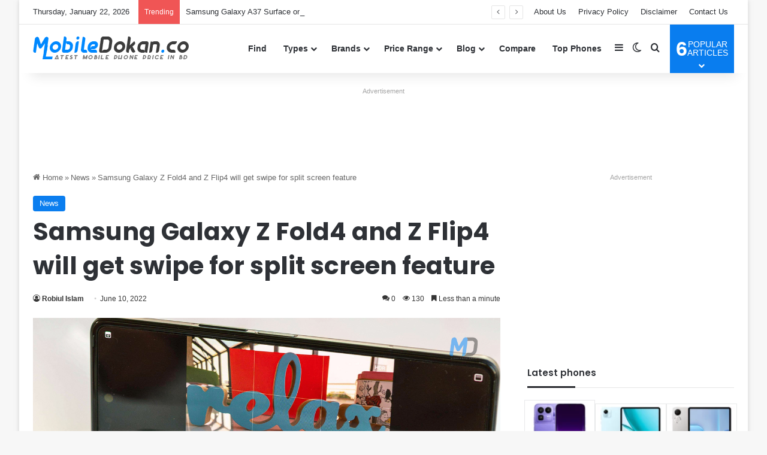

--- FILE ---
content_type: text/html; charset=UTF-8
request_url: https://www.mobiledokan.co/samsung-galaxy-z-fold4-and-z-flip4-will-get-swipe-for-split-screen-feature/
body_size: 26137
content:
<!DOCTYPE html><html lang=en-US class data-skin=light><head><style>img.lazy{min-height:1px}</style><link href=https://www.mobiledokan.co/wp-content/plugins/w3-total-cache/pub/js/lazyload.min.js as=script><meta charset="UTF-8"><link rel=profile href=https://gmpg.org/xfn/11><meta name='robots' content='index, follow, max-image-preview:large, max-snippet:-1, max-video-preview:-1'><title>Samsung Galaxy Z Fold4 and Z Flip4 will get swipe for split screen feature | MobileDokan</title><meta name="description" content="Samsung Galaxy Z Flip4 and Z Fold4 Samsung Galaxy Z Flip4 and Z Fold4 will add a swipe to open a split-screen view according to a renowned tipter Ice."><link rel=canonical href=https://www.mobiledokan.co/samsung-galaxy-z-fold4-and-z-flip4-will-get-swipe-for-split-screen-feature/ ><meta property="og:locale" content="en_US"><meta property="og:type" content="article"><meta property="og:title" content="Samsung Galaxy Z Fold4 and Z Flip4 will get swipe for split screen feature | MobileDokan"><meta property="og:description" content="Samsung Galaxy Z Flip4 and Z Fold4 Samsung Galaxy Z Flip4 and Z Fold4 will add a swipe to open a split-screen view according to a renowned tipter Ice."><meta property="og:url" content="https://www.mobiledokan.co/samsung-galaxy-z-fold4-and-z-flip4-will-get-swipe-for-split-screen-feature/"><meta property="og:site_name" content="MobileDokan"><meta property="article:publisher" content="https://www.facebook.com/mobiledokandotco"><meta property="article:author" content="https://www.facebook.com/rx.udoychowdhuri"><meta property="article:published_time" content="2022-06-10T13:20:54+00:00"><meta property="article:modified_time" content="2022-06-10T13:22:47+00:00"><meta property="og:image" content="https://www.mobiledokan.co/wp-content/uploads/2022/06/Samsung-Galaxy-Z-Fold4-and-Z-Flip4-will-get-swipe-for-split-screen-feature.jpg"><meta property="og:image:width" content="1280"><meta property="og:image:height" content="720"><meta property="og:image:type" content="image/jpeg"><meta name="author" content="Robiul Islam"><meta name="twitter:card" content="summary_large_image"><meta name="twitter:creator" content="@https://twitter.com/RobiFreelancer1"><meta name="twitter:site" content="@mobiledokan_co"><meta name="twitter:label1" content="Written by"><meta name="twitter:data1" content="Robiul Islam"><meta name="twitter:label2" content="Est. reading time"><meta name="twitter:data2" content="1 minute"> <script type=application/ld+json class=yoast-schema-graph>{"@context":"https://schema.org","@graph":[{"@type":"Article","@id":"https://www.mobiledokan.co/samsung-galaxy-z-fold4-and-z-flip4-will-get-swipe-for-split-screen-feature/#article","isPartOf":{"@id":"https://www.mobiledokan.co/samsung-galaxy-z-fold4-and-z-flip4-will-get-swipe-for-split-screen-feature/"},"author":{"name":"Robiul Islam","@id":"https://www.mobiledokan.co/#/schema/person/7bae5dfb6511f4a20ca717f68328c65d"},"headline":"Samsung Galaxy Z Fold4 and Z Flip4 will get swipe for split screen feature","datePublished":"2022-06-10T13:20:54+00:00","dateModified":"2022-06-10T13:22:47+00:00","mainEntityOfPage":{"@id":"https://www.mobiledokan.co/samsung-galaxy-z-fold4-and-z-flip4-will-get-swipe-for-split-screen-feature/"},"wordCount":156,"commentCount":0,"publisher":{"@id":"https://www.mobiledokan.co/#organization"},"image":{"@id":"https://www.mobiledokan.co/samsung-galaxy-z-fold4-and-z-flip4-will-get-swipe-for-split-screen-feature/#primaryimage"},"thumbnailUrl":"https://www.mobiledokan.co/wp-content/uploads/2022/06/Samsung-Galaxy-Z-Fold4-and-Z-Flip4-will-get-swipe-for-split-screen-feature.jpg","keywords":["Android","Announcement","Launchs","Leaks","Price","Release","Reveal","Samsung","Specification"],"articleSection":["News"],"inLanguage":"en-US","potentialAction":[{"@type":"CommentAction","name":"Comment","target":["https://www.mobiledokan.co/samsung-galaxy-z-fold4-and-z-flip4-will-get-swipe-for-split-screen-feature/#respond"]}]},{"@type":"WebPage","@id":"https://www.mobiledokan.co/samsung-galaxy-z-fold4-and-z-flip4-will-get-swipe-for-split-screen-feature/","url":"https://www.mobiledokan.co/samsung-galaxy-z-fold4-and-z-flip4-will-get-swipe-for-split-screen-feature/","name":"Samsung Galaxy Z Fold4 and Z Flip4 will get swipe for split screen feature | MobileDokan","isPartOf":{"@id":"https://www.mobiledokan.co/#website"},"primaryImageOfPage":{"@id":"https://www.mobiledokan.co/samsung-galaxy-z-fold4-and-z-flip4-will-get-swipe-for-split-screen-feature/#primaryimage"},"image":{"@id":"https://www.mobiledokan.co/samsung-galaxy-z-fold4-and-z-flip4-will-get-swipe-for-split-screen-feature/#primaryimage"},"thumbnailUrl":"https://www.mobiledokan.co/wp-content/uploads/2022/06/Samsung-Galaxy-Z-Fold4-and-Z-Flip4-will-get-swipe-for-split-screen-feature.jpg","datePublished":"2022-06-10T13:20:54+00:00","dateModified":"2022-06-10T13:22:47+00:00","description":"Samsung Galaxy Z Flip4 and Z Fold4 Samsung Galaxy Z Flip4 and Z Fold4 will add a swipe to open a split-screen view according to a renowned tipter Ice.","breadcrumb":{"@id":"https://www.mobiledokan.co/samsung-galaxy-z-fold4-and-z-flip4-will-get-swipe-for-split-screen-feature/#breadcrumb"},"inLanguage":"en-US","potentialAction":[{"@type":"ReadAction","target":["https://www.mobiledokan.co/samsung-galaxy-z-fold4-and-z-flip4-will-get-swipe-for-split-screen-feature/"]}]},{"@type":"ImageObject","inLanguage":"en-US","@id":"https://www.mobiledokan.co/samsung-galaxy-z-fold4-and-z-flip4-will-get-swipe-for-split-screen-feature/#primaryimage","url":"https://www.mobiledokan.co/wp-content/uploads/2022/06/Samsung-Galaxy-Z-Fold4-and-Z-Flip4-will-get-swipe-for-split-screen-feature.jpg","contentUrl":"https://www.mobiledokan.co/wp-content/uploads/2022/06/Samsung-Galaxy-Z-Fold4-and-Z-Flip4-will-get-swipe-for-split-screen-feature.jpg","width":1280,"height":720,"caption":"Samsung Galaxy Z Fold4 and Z Flip4 will get swipe for split screen feature"},{"@type":"BreadcrumbList","@id":"https://www.mobiledokan.co/samsung-galaxy-z-fold4-and-z-flip4-will-get-swipe-for-split-screen-feature/#breadcrumb","itemListElement":[{"@type":"ListItem","position":1,"name":"Home","item":"https://www.mobiledokan.co/"},{"@type":"ListItem","position":2,"name":"News","item":"https://www.mobiledokan.co/blog/news/"},{"@type":"ListItem","position":3,"name":"Samsung Galaxy Z Fold4 and Z Flip4 will get swipe for split screen feature"}]},{"@type":"WebSite","@id":"https://www.mobiledokan.co/#website","url":"https://www.mobiledokan.co/","name":"MobileDokan","description":"Mobile Phone Price in Bangladesh 2026","publisher":{"@id":"https://www.mobiledokan.co/#organization"},"alternateName":"MobileDokan.co","potentialAction":[{"@type":"SearchAction","target":{"@type":"EntryPoint","urlTemplate":"https://www.mobiledokan.co/?s={search_term_string}"},"query-input":{"@type":"PropertyValueSpecification","valueRequired":true,"valueName":"search_term_string"}}],"inLanguage":"en-US"},{"@type":"Organization","@id":"https://www.mobiledokan.co/#organization","name":"MobileDokan","alternateName":"MobileDokan.co","url":"https://www.mobiledokan.co/","logo":{"@type":"ImageObject","inLanguage":"en-US","@id":"https://www.mobiledokan.co/#/schema/logo/image/","url":"https://www.mobiledokan.co/wp-content/uploads/2020/11/Favicon.png","contentUrl":"https://www.mobiledokan.co/wp-content/uploads/2020/11/Favicon.png","width":512,"height":512,"caption":"MobileDokan"},"image":{"@id":"https://www.mobiledokan.co/#/schema/logo/image/"},"sameAs":["https://www.facebook.com/mobiledokandotco","https://x.com/mobiledokan_co","https://mastodon.social/@mobiledokan","https://www.linkedin.com/company/mobiledokanco","https://www.instagram.com/mobiledokanco","https://www.youtube.com/mobiledokanco","https://www.pinterest.com/mobiledokanco","https://www.tiktok.com/@mobiledokanco","https://www.crunchbase.com/organization/mobiledokan"],"description":"MobileDokan aims to be the most useful and trusted mobile phone info website in Bangladesh. The goal is to help the growing number of users and buyers with all the vital info they need about the phone industry and their gadgets.","email":"info@mobiledokan.co","legalName":"MobileDokan Bangladesh","foundingDate":"2019-02-20","numberOfEmployees":{"@type":"QuantitativeValue","minValue":"1","maxValue":"10"},"ownershipFundingInfo":"https://www.mobiledokan.co/about-us/","actionableFeedbackPolicy":"https://www.mobiledokan.co/contact-us/","correctionsPolicy":"https://www.mobiledokan.co/disclaimer/","ethicsPolicy":"https://www.mobiledokan.co/terms-and-condition/"},{"@type":"Person","@id":"https://www.mobiledokan.co/#/schema/person/7bae5dfb6511f4a20ca717f68328c65d","name":"Robiul Islam","image":{"@type":"ImageObject","inLanguage":"en-US","@id":"https://www.mobiledokan.co/#/schema/person/image/","url":"https://secure.gravatar.com/avatar/8c7f0676f90f7fce36adcf5579d8f41368d7c83334bea30f4678e4787eacce25?s=96&d=retro&r=g","contentUrl":"https://secure.gravatar.com/avatar/8c7f0676f90f7fce36adcf5579d8f41368d7c83334bea30f4678e4787eacce25?s=96&d=retro&r=g","caption":"Robiul Islam"},"description":"I'm a tech lover and also love to write about tech gadgets and mobiles. I am all about creativity with a purpose. Your satisfaction is my first priority.","sameAs":["https://www.mobiledokan.co","https://www.facebook.com/rx.udoychowdhuri","https://www.instagram.com/robiulislam5757/","https://x.com/https://twitter.com/RobiFreelancer1"],"url":"https://www.mobiledokan.co/author/robiul/"}]}</script> <link rel=alternate type=application/rss+xml title="MobileDokan &raquo; Feed" href=https://www.mobiledokan.co/feed/ ><link rel=alternate type=application/rss+xml title="MobileDokan &raquo; Comments Feed" href=https://www.mobiledokan.co/comments/feed/ > <script>try{if('undefined'!=typeof localStorage){var tieSkin=localStorage.getItem('tie-skin');}
var html=document.getElementsByTagName('html')[0].classList,htmlSkin='light';if(html.contains('dark-skin')){htmlSkin='dark';}
if(tieSkin!=null&&tieSkin!=htmlSkin){html.add('tie-skin-inverted');var tieSkinInverted=true;}
if(tieSkin=='dark'){html.add('dark-skin');}
else if(tieSkin=='light'){html.remove('dark-skin');}}catch(e){console.log(e)}</script> <link rel=alternate type=application/rss+xml title="MobileDokan &raquo; Samsung Galaxy Z Fold4 and Z Flip4 will get swipe for split screen feature Comments Feed" href=https://www.mobiledokan.co/samsung-galaxy-z-fold4-and-z-flip4-will-get-swipe-for-split-screen-feature/feed/ ><style>/*<![CDATA[*/:root{--tie-preset-gradient-1:linear-gradient(135deg, rgba(6, 147, 227, 1) 0%, rgb(155, 81, 224) 100%);--tie-preset-gradient-2:linear-gradient(135deg, rgb(122, 220, 180) 0%, rgb(0, 208, 130) 100%);--tie-preset-gradient-3:linear-gradient(135deg, rgba(252, 185, 0, 1) 0%, rgba(255, 105, 0, 1) 100%);--tie-preset-gradient-4:linear-gradient(135deg, rgba(255, 105, 0, 1) 0%, rgb(207, 46, 46) 100%);--tie-preset-gradient-5:linear-gradient(135deg, rgb(238, 238, 238) 0%, rgb(169, 184, 195) 100%);--tie-preset-gradient-6:linear-gradient(135deg, rgb(74, 234, 220) 0%, rgb(151, 120, 209) 20%, rgb(207, 42, 186) 40%, rgb(238, 44, 130) 60%, rgb(251, 105, 98) 80%, rgb(254, 248, 76) 100%);--tie-preset-gradient-7:linear-gradient(135deg, rgb(255, 206, 236) 0%, rgb(152, 150, 240) 100%);--tie-preset-gradient-8:linear-gradient(135deg, rgb(254, 205, 165) 0%, rgb(254, 45, 45) 50%, rgb(107, 0, 62) 100%);--tie-preset-gradient-9:linear-gradient(135deg, rgb(255, 203, 112) 0%, rgb(199, 81, 192) 50%, rgb(65, 88, 208) 100%);--tie-preset-gradient-10:linear-gradient(135deg, rgb(255, 245, 203) 0%, rgb(182, 227, 212) 50%, rgb(51, 167, 181) 100%);--tie-preset-gradient-11:linear-gradient(135deg, rgb(202, 248, 128) 0%, rgb(113, 206, 126) 100%);--tie-preset-gradient-12:linear-gradient(135deg, rgb(2, 3, 129) 0%, rgb(40, 116, 252) 100%);--tie-preset-gradient-13:linear-gradient(135deg, #4D34FA, #ad34fa);--tie-preset-gradient-14:linear-gradient(135deg, #0057FF, #31B5FF);--tie-preset-gradient-15:linear-gradient(135deg, #FF007A, #FF81BD);--tie-preset-gradient-16:linear-gradient(135deg, #14111E, #4B4462);--tie-preset-gradient-17:linear-gradient(135deg, #F32758, #FFC581);--main-nav-background:#FFF;--main-nav-secondry-background:rgba(0,0,0,0.03);--main-nav-primary-color:#08f;--main-nav-contrast-primary-color:#FFF;--main-nav-text-color:#2c2f34;--main-nav-secondry-text-color:rgba(0,0,0,0.5);--main-nav-main-border-color:rgba(0,0,0,0.1);--main-nav-secondry-border-color:rgba(0,0,0,0.08)}/*]]>*/</style><link rel=alternate title="oEmbed (JSON)" type=application/json+oembed href="https://www.mobiledokan.co/wp-json/oembed/1.0/embed?url=https%3A%2F%2Fwww.mobiledokan.co%2Fsamsung-galaxy-z-fold4-and-z-flip4-will-get-swipe-for-split-screen-feature%2F"><link rel=alternate title="oEmbed (XML)" type=text/xml+oembed href="https://www.mobiledokan.co/wp-json/oembed/1.0/embed?url=https%3A%2F%2Fwww.mobiledokan.co%2Fsamsung-galaxy-z-fold4-and-z-flip4-will-get-swipe-for-split-screen-feature%2F&#038;format=xml"><link rel=alternate type=application/rss+xml title="MobileDokan &raquo; Stories Feed" href=https://www.mobiledokan.co/web-stories/feed/ ><meta name="viewport" content="width=device-width, initial-scale=1.0"><style id=wp-img-auto-sizes-contain-inline-css>img:is([sizes=auto i],[sizes^="auto," i]){contain-intrinsic-size:3000px 1500px}</style><style id=wp-block-library-inline-css>/*<![CDATA[*/:root{--wp-block-synced-color:#7a00df;--wp-block-synced-color--rgb:122,0,223;--wp-bound-block-color:var(--wp-block-synced-color);--wp-editor-canvas-background:#ddd;--wp-admin-theme-color:#007cba;--wp-admin-theme-color--rgb:0,124,186;--wp-admin-theme-color-darker-10:#006ba1;--wp-admin-theme-color-darker-10--rgb:0,107,160.5;--wp-admin-theme-color-darker-20:#005a87;--wp-admin-theme-color-darker-20--rgb:0,90,135;--wp-admin-border-width-focus:2px}@media (min-resolution:192dpi){:root{--wp-admin-border-width-focus:1.5px}}.wp-element-button{cursor:pointer}:root .has-very-light-gray-background-color{background-color:#eee}:root .has-very-dark-gray-background-color{background-color:#313131}:root .has-very-light-gray-color{color:#eee}:root .has-very-dark-gray-color{color:#313131}:root .has-vivid-green-cyan-to-vivid-cyan-blue-gradient-background{background:linear-gradient(135deg,#00d084,#0693e3)}:root .has-purple-crush-gradient-background{background:linear-gradient(135deg,#34e2e4,#4721fb 50%,#ab1dfe)}:root .has-hazy-dawn-gradient-background{background:linear-gradient(135deg,#faaca8,#dad0ec)}:root .has-subdued-olive-gradient-background{background:linear-gradient(135deg,#fafae1,#67a671)}:root .has-atomic-cream-gradient-background{background:linear-gradient(135deg,#fdd79a,#004a59)}:root .has-nightshade-gradient-background{background:linear-gradient(135deg,#330968,#31cdcf)}:root .has-midnight-gradient-background{background:linear-gradient(135deg,#020381,#2874fc)}:root{--wp--preset--font-size--normal:16px;--wp--preset--font-size--huge:42px}.has-regular-font-size{font-size:1em}.has-larger-font-size{font-size:2.625em}.has-normal-font-size{font-size:var(--wp--preset--font-size--normal)}.has-huge-font-size{font-size:var(--wp--preset--font-size--huge)}.has-text-align-center{text-align:center}.has-text-align-left{text-align:left}.has-text-align-right{text-align:right}.has-fit-text{white-space:nowrap!important}#end-resizable-editor-section{display:none}.aligncenter{clear:both}.items-justified-left{justify-content:flex-start}.items-justified-center{justify-content:center}.items-justified-right{justify-content:flex-end}.items-justified-space-between{justify-content:space-between}.screen-reader-text{border:0;clip-path:inset(50%);height:1px;margin:-1px;overflow:hidden;padding:0;position:absolute;width:1px;word-wrap:normal!important}.screen-reader-text:focus{background-color:#ddd;clip-path:none;color:#444;display:block;font-size:1em;height:auto;left:5px;line-height:normal;padding:15px 23px 14px;text-decoration:none;top:5px;width:auto;z-index:100000}html :where(.has-border-color){border-style:solid}html :where([style*=border-top-color]){border-top-style:solid}html :where([style*=border-right-color]){border-right-style:solid}html :where([style*=border-bottom-color]){border-bottom-style:solid}html :where([style*=border-left-color]){border-left-style:solid}html :where([style*=border-width]){border-style:solid}html :where([style*=border-top-width]){border-top-style:solid}html :where([style*=border-right-width]){border-right-style:solid}html :where([style*=border-bottom-width]){border-bottom-style:solid}html :where([style*=border-left-width]){border-left-style:solid}html :where(img[class*=wp-image-]){height:auto;max-width:100%}:where(figure){margin:0 0 1em}html :where(.is-position-sticky){--wp-admin--admin-bar--position-offset:var(--wp-admin--admin-bar--height,0px)}@media screen and (max-width:600px){html:where(.is-position-sticky){--wp-admin--admin-bar--position-offset:0px}}/*]]>*/</style><style id=wp-block-heading-inline-css>h1:where(.wp-block-heading).has-background,h2:where(.wp-block-heading).has-background,h3:where(.wp-block-heading).has-background,h4:where(.wp-block-heading).has-background,h5:where(.wp-block-heading).has-background,h6:where(.wp-block-heading).has-background{padding:1.25em 2.375em}h1.has-text-align-left[style*=writing-mode]:where([style*=vertical-lr]),h1.has-text-align-right[style*=writing-mode]:where([style*=vertical-rl]),h2.has-text-align-left[style*=writing-mode]:where([style*=vertical-lr]),h2.has-text-align-right[style*=writing-mode]:where([style*=vertical-rl]),h3.has-text-align-left[style*=writing-mode]:where([style*=vertical-lr]),h3.has-text-align-right[style*=writing-mode]:where([style*=vertical-rl]),h4.has-text-align-left[style*=writing-mode]:where([style*=vertical-lr]),h4.has-text-align-right[style*=writing-mode]:where([style*=vertical-rl]),h5.has-text-align-left[style*=writing-mode]:where([style*=vertical-lr]),h5.has-text-align-right[style*=writing-mode]:where([style*=vertical-rl]),h6.has-text-align-left[style*=writing-mode]:where([style*=vertical-lr]),h6.has-text-align-right[style*=writing-mode]:where([style*=vertical-rl]){rotate:180deg}</style><style id=wp-block-embed-inline-css>.wp-block-embed.alignleft,.wp-block-embed.alignright,.wp-block[data-align=left]>[data-type="core/embed"],.wp-block[data-align=right]>[data-type="core/embed"]{max-width:360px;width:100%}.wp-block-embed.alignleft .wp-block-embed__wrapper,.wp-block-embed.alignright .wp-block-embed__wrapper,.wp-block[data-align=left]>[data-type="core/embed"] .wp-block-embed__wrapper,.wp-block[data-align=right]>[data-type="core/embed"] .wp-block-embed__wrapper{min-width:280px}.wp-block-cover .wp-block-embed{min-height:240px;min-width:320px}.wp-block-embed{overflow-wrap:break-word}.wp-block-embed :where(figcaption){margin-bottom:1em;margin-top:.5em}.wp-block-embed iframe{max-width:100%}.wp-block-embed__wrapper{position:relative}.wp-embed-responsive .wp-has-aspect-ratio .wp-block-embed__wrapper:before{content:"";display:block;padding-top:50%}.wp-embed-responsive .wp-has-aspect-ratio iframe{bottom:0;height:100%;left:0;position:absolute;right:0;top:0;width:100%}.wp-embed-responsive .wp-embed-aspect-21-9 .wp-block-embed__wrapper:before{padding-top:42.85%}.wp-embed-responsive .wp-embed-aspect-18-9 .wp-block-embed__wrapper:before{padding-top:50%}.wp-embed-responsive .wp-embed-aspect-16-9 .wp-block-embed__wrapper:before{padding-top:56.25%}.wp-embed-responsive .wp-embed-aspect-4-3 .wp-block-embed__wrapper:before{padding-top:75%}.wp-embed-responsive .wp-embed-aspect-1-1 .wp-block-embed__wrapper:before{padding-top:100%}.wp-embed-responsive .wp-embed-aspect-9-16 .wp-block-embed__wrapper:before{padding-top:177.77%}.wp-embed-responsive .wp-embed-aspect-1-2 .wp-block-embed__wrapper:before{padding-top:200%}</style><style id=wp-block-embed-theme-inline-css>.wp-block-embed :where(figcaption){color:#555;font-size:13px;text-align:center}.is-dark-theme .wp-block-embed :where(figcaption){color:#ffffffa6}.wp-block-embed{margin:0 0 1em}</style><style id=wp-block-paragraph-inline-css>.is-small-text{font-size:.875em}.is-regular-text{font-size:1em}.is-large-text{font-size:2.25em}.is-larger-text{font-size:3em}.has-drop-cap:not(:focus):first-letter {float:left;font-size:8.4em;font-style:normal;font-weight:100;line-height:.68;margin:.05em .1em 0 0;text-transform:uppercase}body.rtl .has-drop-cap:not(:focus):first-letter {float:none;margin-left:.1em}p.has-drop-cap.has-background{overflow:hidden}:root :where(p.has-background){padding:1.25em 2.375em}:where(p.has-text-color:not(.has-link-color)) a{color:inherit}p.has-text-align-left[style*="writing-mode:vertical-lr"],p.has-text-align-right[style*="writing-mode:vertical-rl"]{rotate:180deg}</style><style id=global-styles-inline-css>/*<![CDATA[*/:root{--wp--preset--aspect-ratio--square:1;--wp--preset--aspect-ratio--4-3:4/3;--wp--preset--aspect-ratio--3-4:3/4;--wp--preset--aspect-ratio--3-2:3/2;--wp--preset--aspect-ratio--2-3:2/3;--wp--preset--aspect-ratio--16-9:16/9;--wp--preset--aspect-ratio--9-16:9/16;--wp--preset--color--black:#000;--wp--preset--color--cyan-bluish-gray:#abb8c3;--wp--preset--color--white:#fff;--wp--preset--color--pale-pink:#f78da7;--wp--preset--color--vivid-red:#cf2e2e;--wp--preset--color--luminous-vivid-orange:#ff6900;--wp--preset--color--luminous-vivid-amber:#fcb900;--wp--preset--color--light-green-cyan:#7bdcb5;--wp--preset--color--vivid-green-cyan:#00d084;--wp--preset--color--pale-cyan-blue:#8ed1fc;--wp--preset--color--vivid-cyan-blue:#0693e3;--wp--preset--color--vivid-purple:#9b51e0;--wp--preset--color--global-color:#097def;--wp--preset--gradient--vivid-cyan-blue-to-vivid-purple:linear-gradient(135deg,rgb(6,147,227) 0%,rgb(155,81,224) 100%);--wp--preset--gradient--light-green-cyan-to-vivid-green-cyan:linear-gradient(135deg,rgb(122,220,180) 0%,rgb(0,208,130) 100%);--wp--preset--gradient--luminous-vivid-amber-to-luminous-vivid-orange:linear-gradient(135deg,rgb(252,185,0) 0%,rgb(255,105,0) 100%);--wp--preset--gradient--luminous-vivid-orange-to-vivid-red:linear-gradient(135deg,rgb(255,105,0) 0%,rgb(207,46,46) 100%);--wp--preset--gradient--very-light-gray-to-cyan-bluish-gray:linear-gradient(135deg,rgb(238,238,238) 0%,rgb(169,184,195) 100%);--wp--preset--gradient--cool-to-warm-spectrum:linear-gradient(135deg,rgb(74,234,220) 0%,rgb(151,120,209) 20%,rgb(207,42,186) 40%,rgb(238,44,130) 60%,rgb(251,105,98) 80%,rgb(254,248,76) 100%);--wp--preset--gradient--blush-light-purple:linear-gradient(135deg,rgb(255,206,236) 0%,rgb(152,150,240) 100%);--wp--preset--gradient--blush-bordeaux:linear-gradient(135deg,rgb(254,205,165) 0%,rgb(254,45,45) 50%,rgb(107,0,62) 100%);--wp--preset--gradient--luminous-dusk:linear-gradient(135deg,rgb(255,203,112) 0%,rgb(199,81,192) 50%,rgb(65,88,208) 100%);--wp--preset--gradient--pale-ocean:linear-gradient(135deg,rgb(255,245,203) 0%,rgb(182,227,212) 50%,rgb(51,167,181) 100%);--wp--preset--gradient--electric-grass:linear-gradient(135deg,rgb(202,248,128) 0%,rgb(113,206,126) 100%);--wp--preset--gradient--midnight:linear-gradient(135deg,rgb(2,3,129) 0%,rgb(40,116,252) 100%);--wp--preset--font-size--small:13px;--wp--preset--font-size--medium:20px;--wp--preset--font-size--large:36px;--wp--preset--font-size--x-large:42px;--wp--preset--spacing--20:0.44rem;--wp--preset--spacing--30:0.67rem;--wp--preset--spacing--40:1rem;--wp--preset--spacing--50:1.5rem;--wp--preset--spacing--60:2.25rem;--wp--preset--spacing--70:3.38rem;--wp--preset--spacing--80:5.06rem;--wp--preset--shadow--natural:6px 6px 9px rgba(0, 0, 0, 0.2);--wp--preset--shadow--deep:12px 12px 50px rgba(0, 0, 0, 0.4);--wp--preset--shadow--sharp:6px 6px 0px rgba(0, 0, 0, 0.2);--wp--preset--shadow--outlined:6px 6px 0px -3px rgb(255, 255, 255), 6px 6px rgb(0, 0, 0);--wp--preset--shadow--crisp:6px 6px 0px rgb(0, 0, 0)}:where(.is-layout-flex){gap:0.5em}:where(.is-layout-grid){gap:0.5em}body .is-layout-flex{display:flex}.is-layout-flex{flex-wrap:wrap;align-items:center}.is-layout-flex>:is(*,div){margin:0}body .is-layout-grid{display:grid}.is-layout-grid>:is(*,div){margin:0}:where(.wp-block-columns.is-layout-flex){gap:2em}:where(.wp-block-columns.is-layout-grid){gap:2em}:where(.wp-block-post-template.is-layout-flex){gap:1.25em}:where(.wp-block-post-template.is-layout-grid){gap:1.25em}.has-black-color{color:var(--wp--preset--color--black) !important}.has-cyan-bluish-gray-color{color:var(--wp--preset--color--cyan-bluish-gray) !important}.has-white-color{color:var(--wp--preset--color--white) !important}.has-pale-pink-color{color:var(--wp--preset--color--pale-pink) !important}.has-vivid-red-color{color:var(--wp--preset--color--vivid-red) !important}.has-luminous-vivid-orange-color{color:var(--wp--preset--color--luminous-vivid-orange) !important}.has-luminous-vivid-amber-color{color:var(--wp--preset--color--luminous-vivid-amber) !important}.has-light-green-cyan-color{color:var(--wp--preset--color--light-green-cyan) !important}.has-vivid-green-cyan-color{color:var(--wp--preset--color--vivid-green-cyan) !important}.has-pale-cyan-blue-color{color:var(--wp--preset--color--pale-cyan-blue) !important}.has-vivid-cyan-blue-color{color:var(--wp--preset--color--vivid-cyan-blue) !important}.has-vivid-purple-color{color:var(--wp--preset--color--vivid-purple) !important}.has-black-background-color{background-color:var(--wp--preset--color--black) !important}.has-cyan-bluish-gray-background-color{background-color:var(--wp--preset--color--cyan-bluish-gray) !important}.has-white-background-color{background-color:var(--wp--preset--color--white) !important}.has-pale-pink-background-color{background-color:var(--wp--preset--color--pale-pink) !important}.has-vivid-red-background-color{background-color:var(--wp--preset--color--vivid-red) !important}.has-luminous-vivid-orange-background-color{background-color:var(--wp--preset--color--luminous-vivid-orange) !important}.has-luminous-vivid-amber-background-color{background-color:var(--wp--preset--color--luminous-vivid-amber) !important}.has-light-green-cyan-background-color{background-color:var(--wp--preset--color--light-green-cyan) !important}.has-vivid-green-cyan-background-color{background-color:var(--wp--preset--color--vivid-green-cyan) !important}.has-pale-cyan-blue-background-color{background-color:var(--wp--preset--color--pale-cyan-blue) !important}.has-vivid-cyan-blue-background-color{background-color:var(--wp--preset--color--vivid-cyan-blue) !important}.has-vivid-purple-background-color{background-color:var(--wp--preset--color--vivid-purple) !important}.has-black-border-color{border-color:var(--wp--preset--color--black) !important}.has-cyan-bluish-gray-border-color{border-color:var(--wp--preset--color--cyan-bluish-gray) !important}.has-white-border-color{border-color:var(--wp--preset--color--white) !important}.has-pale-pink-border-color{border-color:var(--wp--preset--color--pale-pink) !important}.has-vivid-red-border-color{border-color:var(--wp--preset--color--vivid-red) !important}.has-luminous-vivid-orange-border-color{border-color:var(--wp--preset--color--luminous-vivid-orange) !important}.has-luminous-vivid-amber-border-color{border-color:var(--wp--preset--color--luminous-vivid-amber) !important}.has-light-green-cyan-border-color{border-color:var(--wp--preset--color--light-green-cyan) !important}.has-vivid-green-cyan-border-color{border-color:var(--wp--preset--color--vivid-green-cyan) !important}.has-pale-cyan-blue-border-color{border-color:var(--wp--preset--color--pale-cyan-blue) !important}.has-vivid-cyan-blue-border-color{border-color:var(--wp--preset--color--vivid-cyan-blue) !important}.has-vivid-purple-border-color{border-color:var(--wp--preset--color--vivid-purple) !important}.has-vivid-cyan-blue-to-vivid-purple-gradient-background{background:var(--wp--preset--gradient--vivid-cyan-blue-to-vivid-purple) !important}.has-light-green-cyan-to-vivid-green-cyan-gradient-background{background:var(--wp--preset--gradient--light-green-cyan-to-vivid-green-cyan) !important}.has-luminous-vivid-amber-to-luminous-vivid-orange-gradient-background{background:var(--wp--preset--gradient--luminous-vivid-amber-to-luminous-vivid-orange) !important}.has-luminous-vivid-orange-to-vivid-red-gradient-background{background:var(--wp--preset--gradient--luminous-vivid-orange-to-vivid-red) !important}.has-very-light-gray-to-cyan-bluish-gray-gradient-background{background:var(--wp--preset--gradient--very-light-gray-to-cyan-bluish-gray) !important}.has-cool-to-warm-spectrum-gradient-background{background:var(--wp--preset--gradient--cool-to-warm-spectrum) !important}.has-blush-light-purple-gradient-background{background:var(--wp--preset--gradient--blush-light-purple) !important}.has-blush-bordeaux-gradient-background{background:var(--wp--preset--gradient--blush-bordeaux) !important}.has-luminous-dusk-gradient-background{background:var(--wp--preset--gradient--luminous-dusk) !important}.has-pale-ocean-gradient-background{background:var(--wp--preset--gradient--pale-ocean) !important}.has-electric-grass-gradient-background{background:var(--wp--preset--gradient--electric-grass) !important}.has-midnight-gradient-background{background:var(--wp--preset--gradient--midnight) !important}.has-small-font-size{font-size:var(--wp--preset--font-size--small) !important}.has-medium-font-size{font-size:var(--wp--preset--font-size--medium) !important}.has-large-font-size{font-size:var(--wp--preset--font-size--large) !important}.has-x-large-font-size{font-size:var(--wp--preset--font-size--x-large) !important}/*]]>*/</style><style id=classic-theme-styles-inline-css>.wp-block-button__link{color:#fff;background-color:#32373c;border-radius:9999px;box-shadow:none;text-decoration:none;padding:calc(.667em + 2px) calc(1.333em + 2px);font-size:1.125em}.wp-block-file__button{background:#32373c;color:#fff;text-decoration:none}</style><link rel=stylesheet href=https://www.mobiledokan.co/wp-content/cache/minify/e6709.css media=all><style id=aps-styles-inline-css>/*<![CDATA[*/:root{--aps-skin-color-1:#097def;--aps-skin-color-2:#3199fe;--aps-skin-color-3:#a7d3fe;--aps-headings-color:#2c2f34;--aps-text-color:#2c2f34;--aps-border-color:#e8e9ea;--aps-h1-font:30px;--aps-h2-font:24px;--aps-h3-font:20px;--aps-h4-font:18px;--aps-big-text:16px;--aps-med-text:14px;--aps-small-text:12px;--aps-skin-border:1px solid #e8e9ea;--aps-skin-box-shadow:none}/*]]>*/</style><link rel=stylesheet href=https://www.mobiledokan.co/wp-content/cache/minify/e99c4.css media=all><link rel=stylesheet id=tie-css-print-css href='https://www.mobiledokan.co/wp-content/themes/jannah/assets/css/print.css?ver=7.6.4' type=text/css media=print><style id=tie-css-print-inline-css>/*<![CDATA[*/.wf-active .logo-text,.wf-active h1,.wf-active h2,.wf-active h3,.wf-active h4,.wf-active h5,.wf-active h6,.wf-active .the-subtitle{font-family:'Poppins'}:root:root{--brand-color:#097def;--dark-brand-color:#004bbd;--bright-color:#FFF;--base-color:#2c2f34}#reading-position-indicator{box-shadow:0 0 10px rgba( 9,125,239,0.7)}:root:root{--brand-color:#097def;--dark-brand-color:#004bbd;--bright-color:#FFF;--base-color:#2c2f34}#reading-position-indicator{box-shadow:0 0 10px rgba( 9,125,239,0.7)}.main-slider .slide-bg,.main-slider .slide{background-position:center center}#header-notification-bar{background:var( --tie-preset-gradient-13 )}#header-notification-bar{--tie-buttons-color:#FFF;--tie-buttons-border-color:#FFF;--tie-buttons-hover-color:#e1e1e1;--tie-buttons-hover-text:#000}#header-notification-bar{--tie-buttons-text:#000}#footer{padding-bottom:10px}#footer .footer-widget-area:first-child{padding-top:20px}.meta-views.meta-item .tie-icon-fire:before{content:"\f06e" !important}@media (max-width: 991px){.side-aside.normal-side{background:#097def;background:-webkit-linear-gradient(135deg,#333333,#097def );background:-moz-linear-gradient(135deg,#333333,#097def );background:-o-linear-gradient(135deg,#333333,#097def );background:linear-gradient(135deg,#097def,#333 )}}.web-stories-list{position:relative;z-index:1}.mag-box .web-stories-list{margin-bottom:10px;margin-top:10px}.web-stories-list__story-poster:after{transition:opacity 0.2s}.web-stories-list__story:hover .web-stories-list__story-poster:after{opacity:0.6}.web-stories-list.is-view-type-carousel .web-stories-list__story,.web-stories-list.is-view-type-grid .web-stories-list__story{min-width:0 !important}.is-view-type-circles.is-carousel .web-stories-list__inner-wrapper .web-stories-list__story:not(.visible){height:var(--ws-circle-size);overflow:hidden}.is-view-type-list .web-stories-list__inner-wrapper{display:flex;flex-wrap:wrap}.is-view-type-list .web-stories-list__inner-wrapper>*{flex:0 0 49%;margin:0 0.5%}@media (min-width: 676px){.is-view-type-carousel .web-stories-list__carousel:not(.glider){height:277px}}#respond .comment-form-email{width:100% !important;float:none !important}#ez-cookie-dialog{background:white}.entry .aps-shortcode ul li{list-style:none}.mag-box-options{font-size:14px;font-weight:bold}.aps-search-btn,.aps-pd-search{color:#fff;border:1px solid var(--aps-skin-color-2);background:var(--aps-skin-color-1)}h3.aps-widget-title{position:relative;font-size:15px;margin-bottom:20px;border-bottom:1px solid rgba(0,0,0,0.1);padding:0 0 14px}.aps-widget-title:after{content:"";background:#27292d;width:80px;height:3px;position:absolute;bottom:-1px;left:0}.aps-widget-title small,.the-subtitle small{background-color:var(--aps-skin-color-2);padding:5px;border-radius:2px}.the-subtitle small{float:right;font-size:12px;padding-top:7px}.aps-widget-title small a,.the-subtitle small a{color:#fff}.aps-widget-title small:hover,.the-subtitle small:hover{color:#fff;background-color:var(--aps-skin-color-1);transition:background-color 0.3s ease}.aps-tab-title{position:relative;padding:0 0 4px 0;border-bottom:1px solid rgba(0,0,0,0.1)}.aps-tab-title:before{content:"";background:var(--brand-color);width:80px;height:3px;position:absolute;bottom:-1px;left:0}.aps-status{margin-bottom:10px}.aps-status span{font-size:13px;color:#fff;text-transform:uppercase;padding:3px;border-radius:4px}.aps-status span.available{background:var(--aps-skin-color-1)}.aps-status span.coming-soon{background:lightseagreen}.aps-status span.rumored{background:red}.aps-status span.cancelled{background:brown}.aps-status span.discontinued{background:darkslategray}.aps-status span.official{background:forestgreen}.aps-status span.unofficial{background:darkorange}.aps-status span.affiliate{background:#171d27}.pros-cons p{margin:0!important}.pros-cons .tie-list-shortcode ul{margin-bottom:10px}.h-pros,.h-pro{font-size:18px!important;color:#fff;background:MediumSeaGreen!important;padding:0 0 0 5px!important;border-radius:3px}.h-cons{font-size:18px!important;color:#fff;background:#ec2b2b!important;padding:0 0 0 5px!important;border-radius:3px}.aps-column h3.h-pros,.aps-column h3.h-cons{margin-bottom:2px}ul.aps-offers-list{margin-bottom:10px}ul.aps-offers-list li{display:grid;grid-gap:2px;grid-template-columns:1fr 1fr 1fr;grid-auto-columns:0.5fr 3fr 1fr;grid-auto-rows:40px}.aps-offers-list > li span{grid-row:1;padding:5px;font-size:16px;text-align:center;background-color:#f8f9fa;border-bottom:1px solid #e8e9ea}.aps-offer-thumb img{height:3 0px}.aps-offer-price,.md-offer-title{font-weight:bold}.aps-offer-thumb,.aps-offer-title{margin-right:0!important}.aps-offer-thumb,.aps-offer-title,.aps-offer-price{margin:0}.aps-column.status{padding:4px 8px;background:#f8f9fa;border-left:4px solid #ffba00;border-top:1px solid var(--aps-border-color);border-bottom:1px solid var(--aps-border-color);border-right:1px solid var(--aps-border-color)}.aps-column.status p{margin-bottom:4px}span.aps-tooltip-display{z-index:1000}.aps-group{margin-bottom:10px}.aps-group-title{padding:2px 10px}.aps-specs-table tr:nth-child(odd),table tr:nth-child(even){background:none!important}.aps-specs-table tr td{border-top:1px solid #f1f2f3}.aps-specs-table td.aps-attr-title{background:#f7f8f9}.aps-specs-table td.aps-attr-value{background:#fff}.aps-attr-co,.aps-1co,.aps-2co,.aps-3co,.aps-4co,.aps-5co{min-height:22px;padding:4px 10px}.aps-1co,.aps-2co,.aps-3co,.aps-4co,.aps-5co{border-left:1px solid #f1f2f3}.aps-1co br{content:"";display:block;width:calc(100% + 20px);position:relative;left:-10px;border-top:1px dotted #eee;margin:2px 0}.aps-specs-table tr:hover,.aps-specs-table tr:hover .aps-attr-title,tr:hover,.aps-specs-table tr:hover .aps-attr-value{background:#ffffe6}.aps-column.disclaimer{background-color:#FDF7DF;border:1px solid #FEEC6F;border-radius:5px;padding:5px;margin-bottom:5px}.aps-disclaimer-title,.aps-disclaimer-note{color:#8a6d3b}p.aps-disclaimer-note{margin-bottom:0}.aps-column.content{font-size:15px}.aps-column.content a{color:var(--brand-color)}.schema-faq-question{margin:0 0 0 20px;display:list-item;list-style-type:square}.schema-faq-answer{margin:0 0 5px 30px!important}.aps-brands-alpha{display:grid;grid-template-columns:repeat(auto-fit,minmax(20px,1fr));padding:5px;gap:1px}.aps-brands-alpha li{text-align:center;border:1px solid #e8e9ea}.aps-content-find{padding-left:10px;padding-right:10px}.alignright{float:right!important;margin:0!important}.magazine2 .mag-box,.magazine2 .sidebar .container-wrapper,.magazine2 .sidebar .tie-weather-widget,.magazine2 .widget-content-only{margin-bottom:10px}.slide-apps{padding-right:5px}.footer-apps{display:inline-block;padding-right:8px}.stream-item-widget .stream-item-widget-content .stream-item{margin-top:5px}.stream-title{text-align:center}.sticky-ads{z-index:10000;background:rgb(255,255,255);box-shadow:rgb(0 0 0 / 27%) 0px 0px 3px;transition:height 0.5s ease 0s;position:fixed;bottom:0;width:100%;margin:0 auto;left:0;right:0;pointer-events:none;visibility:unset;overflow:visible}.close-btn{text-align:center;position:absolute;display:grid;place-items:center;border-radius:12px 0 0 0;background:rgb(255,255,255);box-shadow:rgb(0 0 0 / 27%) 0px -1px 1px;color:rgb(44,62,80);right:0;top:-25px;width:26px;height:26px;font-size:14px;font-weight:bolder;padding:3px;font-family:sans-serif;cursor:pointer;overflow:hidden;pointer-events:auto;line-height:18px}.sticky-advt{z-index:1;background:transparent;transition:height 0.5s ease 0s,opacity 0.4s ease 0s;position:relative;overflow:visible;margin:0 auto;left:0;right:0;pointer-events:auto}.sticky-advt::before{content:'Advertisement';width:100%;height:15px;display:block;text-align:center;font-family:sans-serif;font-size:11px;color:#a5a5a5;line-height:15px}@media (min-width: 768px){.sticky-ads{max-width:728px}.sticky-advt{height:105px}}@media (max-width: 767px){.sticky-ads{max-width:100%}.sticky-advt{height:65px}}@media (min-width: 768px){.aboutme-widget .about-author-img{margin-top:45px!important}#ezoic-pub-ad-placeholder-103{min-width:300px!important;min-height:90px!important}#ezoic-pub-ad-placeholder-105{min-width:300px!important;min-height:280px!important}#ezoic-pub-ad-placeholder-106{min-width:300px!important;min-height:110px!important}}@media (max-width: 768px){#hide-mobile,.hide-mobile{display:none}#ezoic-pub-ad-placeholder-103{min-width:300px!important;min-height:100px!important}#ezoic-pub-ad-placeholder-105,#ezoic-pub-ad-placeholder-106,#ezoic-pub-ad-placeholder-107,#ezoic-pub-ad-placeholder-108{min-width:300px!important;min-height:280px!important}}@media (min-width: 992px){#hide-desktop,.hide-desktop{display:none}.full-columns-submenu>ul{width:100%!important;min-height:140px!important;right:0!important}.full-columns-submenu>ul>li{width:20%!important;float:left}.full-columns-submenu > ul > li a{width:100%!important}.full-columns-submenu.odd>ul>li:last-child{width:100%!important}.full-columns-submenu > ul > li a:hover{color:#fff!important;background:var(--main-nav-primary-color);border-radius:5px}.header-menu .menu ul{box-shadow:0 2px 5px rgb(0 0 0 / 20%)}.side-aside .container-wrapper{padding-bottom:10px!important;padding-top:10px!important}.side-aside .widget_nav_menu li{padding:6px 0 6px 12px}.side-aside .menu-footer-navigation-container .menu li a:before{display:none}.side-aside .menu-footer-navigation-container .menu li{display:inline-block;margin:0 10px;padding:5px 0 15px 0px}}@media (max-width: 480px){.aps-rating-card{padding:10px 10px 0}.aps-pub-rating li,.aps-user-rating li,.aps-comp-search{width:50%}.aps-pub-rating li{padding:0 5px;margin-bottom:15px}.aps-rating-box{padding:5px 5px}#ezoic-pub-ad-placeholder-105,#ezoic-pub-ad-placeholder-106,#ezoic-pub-ad-placeholder-107,#ezoic-pub-ad-placeholder-108{min-width:300px!important;min-height:250px!important}}@media (max-width: 768px){.aps-filters-controls.adv-search{float:right;width:100%;margin-bottom:10px;text-align:center}.pros-cons .wp-block-columns.is-layout-flex{gap:0}}@media (min-width: 768px){.aps-filters-controls.adv-search{float:left;position:relative;margin-left:20px;margin-bottom:10px}.pros-cons .wp-block-columns{flex-wrap:nowrap!important}}.dark-skin .aps-container{color:#fff}.dark-skin h1,.dark-skin h2,.dark-skin h3,.dark-skin h4,.dark-skin h5,.dark-skin h6,.dark-skin .the-subtitle,.dark-skin .aps-tab-title{color:#fff}.dark-skin .aps-search-btn,.dark-skin .aps-pd-search,.dark-skin .aps-main-image,.dark-skin .aps-gallery-thumbs li a,.dark-skin .aps-rd-box,.dark-skin .aps-group,.dark-skin .aps-comps-thumb,.dark-skin .aps-wd-products li a,.dark-skin .aps-cp-thumb,.dark-skin .aps-video-box,.dark-skin .aps-comps-list li,.dark-skin .aps-brands-box,.dark-skin .aps-cat-img,.dark-skin .aps-thumb-item img,.dark-skin .aps-brands-list.aps-brands-v-grid li a,.dark-skin .aps-brands-list.aps-brands-v-grid-logo li a,.dark-skin .aps-table-fold,.dark-skin .aps-brands-load{border:1px solid #606264}.dark-skin .aps-widget-title:after{background:#fff}.dark-skin .aps-dropdown ul{background:#2f3135;border:1px solid #606264}.dark-skin .aps-current-dp{background:#606264;border:1px solid #727375}.dark-skin .aps-product-box{background:#2f3135;border:1px solid #606264}.dark-skin .aps-products-grid .aps-item-buttons{color:#fff;background:#606264;border-top:1px solid #27292d}.dark-skin .aps-products-grid .aps-product-details{color:#fff;background:#38393d}.dark-skin .aps-products-list .aps-product-details{color:#fff}.dark-skin .aps-ajax-results,.dark-skin .aps-comp-results{background:#38393d;border-left:1px solid #606264;border-right:1px solid #606264;border-bottom:1px solid #606264}.dark-skin .aps-ajax-results li{border-bottom:1px solid #606264}.dark-skin .aps-ajax-results li:hover{background:#505256}.dark-skin .aps-wd-products li a,.dark-skin .aps-comp-results li a{background:#38393d}.dark-skin .aps-wd-compares li,.dark-skin .aps-comps li{border-bottom:1px dotted #606264}.dark-skin .aps-select-box{background:#2f3135;color:#fff;border:1px solid #606264}.dark-skin .aps-select-label{background:#2f3135}.dark-skin .aps-select-box{border:1px solid #606264 !important;-webkit-box-shadow:0 3px 0 #606264,0 -1px #727375 inset !important;-moz-box-shadow:0 3px 0 #606264,0 -1px #727375 inset !important;box-shadow:0 3px 0 #606264,0 -1px #727375 inset !important}.dark-skin .aps-select-label:before{background:#727375}.dark-skin .aps-select-icon{color:#fff}.dark-skin ol.apscrumbs li span{color:#989898}.dark-skin .aps-feature-nm{color:#ddd}.dark-skin .aps-feature-vl{color:#fff}.dark-skin .aps-rating-card{border:1px solid #606264;background:#2f3135}.dark-skin .aps-rating-box{color:#fff;background:#606264}.dark-skin .aps-rating-num{color:#e8e9ea}.dark-skin .aps-column.status{background:#2f3135;border-left:4px solid #ffba00;border-top:1px solid #606264;border-bottom:1px solid #606264;border-right:1px solid #606264}.dark-skin .aps-offers-list > li span{background-color:#38393d;border-bottom:1px solid #606264}.dark-skin .aps-group{border:1px solid #606264;background:#727374}.dark-skin .aps-group-title span{color:#fff}.dark-skin .aps-specs-table tr td{border-top:1px solid #606264}.dark-skin .aps-specs-table td.aps-attr-title{background:#38393d}.dark-skin .aps-specs-table td.aps-attr-value{background:#2f3135}.dark-skin .aps-1co,.dark-skin .aps-2co,.dark-skin .aps-3co,.dark-skin .aps-4co,.dark-skin .aps-5co{border-left:1px solid #606264}.dark-skin .aps-specs-table tr:hover,.dark-skin .aps-specs-table tr:hover .aps-attr-title,.dark-skin tr:hover,.dark-skin .aps-specs-table tr:hover .aps-attr-value{background:#505256}.dark-skin span.aps-tooltip-display{background:#505256;border:1px solid #727374}.dark-skin .aps-column.disclaimer{background-color:#2f3135;border:1px solid #606264}.dark-skin .aps-disclaimer-title,.dark-skin .aps-disclaimer-note{color:#fff}.dark-skin #apsReviewForm ul{border:1px solid #606264;background:#2f3135}.dark-skin #apsReviewForm .aps-text,.dark-skin #apsReviewForm .aps-textarea,.dark-skin .aps-search,.dark-skin .aps-search-comp{border:1px solid #727374;background:#27292d}.dark-skin .aps-res-msg{background:#38393d}.dark-skin .aps-rd-box{background:#2f3135}.dark-skin .aps-brands-alpha li{border:solid 1px #555;background:#38393d}.dark-skin .aps-brands-head{background:#727374}.dark-skin .aps-brands-box{background:#2f3135}.dark-skin .aps-comps-handle{background:#555;border:1px solid #555}.dark-skin .aps-view-info:hover,.dark-skin .aps-comps-handle:hover,.dark-skin .dark-skin .aps-btn-iconic:hover{color:#fff}.dark-skin .aps-comps-overlay{background:#3c3e41;border-left:1px solid #606264}.dark-skin .aps-comps-list ul li{background:#3c3e41}@media only screen and (max-width: 768px) and (min-width: 0px){.web-stories-list.is-view-type-grid .web-stories-list__story{flex-basis:calc(50% - 8px)!important}.web-stories-list__story:nth-child(5){display:none!important}.header-links{text-align:center;padding-bottom:1em;line-height:1.8}.header-links a{display:inline-block;padding:0 5px;font-size:13px}}/*]]>*/</style> <script src=https://www.mobiledokan.co/wp-content/cache/minify/d52ed.js></script> <script src=https://www.mobiledokan.co/wp-content/cache/minify/eb32d.js></script> <script src=https://www.mobiledokan.co/wp-content/cache/minify/4bafa.js></script> <script src=https://www.mobiledokan.co/wp-content/cache/minify/011a2.js></script> <script id=aps-main-script-js-extra>var aps_vars={"ajaxurl":"https://www.mobiledokan.co/wp-admin/admin-ajax.php","comp_link":"https://www.mobiledokan.co/compare/","comp_max":"4","comp_cn":"aps_comp_83473682","show_panel":"1","comp_add":"Add to Compare","comp_rem":"Remove from Compare"};</script> <script src=https://www.mobiledokan.co/wp-content/cache/minify/ee643.js></script> <link rel=https://api.w.org/ href=https://www.mobiledokan.co/wp-json/ ><link rel=alternate title=JSON type=application/json href=https://www.mobiledokan.co/wp-json/wp/v2/posts/41690><link rel=EditURI type=application/rsd+xml title=RSD href=https://www.mobiledokan.co/xmlrpc.php?rsd><link rel=shortlink href='https://www.mobiledokan.co/?p=41690'><meta http-equiv="X-UA-Compatible" content="IE=edge"><script async src="https://www.googletagmanager.com/gtag/js?id=G-LF0YS06TKX"></script> <script>window.dataLayer=window.dataLayer||[];function gtag(){dataLayer.push(arguments);}
gtag('js',new Date());gtag('config','G-LF0YS06TKX');</script> <script async src="https://pagead2.googlesyndication.com/pagead/js/adsbygoogle.js?client=ca-pub-8154911489143813"
     crossorigin=anonymous></script> <script async src=https://the.gatekeeperconsent.com/cmp.min.js data-cfasync=false></script> <script async src=//www.ezojs.com/ezoic/sa.min.js></script> <script>window.ezstandalone=window.ezstandalone||{};ezstandalone.cmd=ezstandalone.cmd||[];ezstandalone.cmd.push(function(){ezstandalone.showAds(103,104,105,106,107,108,109);});</script> <meta name="theme-color" content="#097def"><link rel=amphtml href=https://www.mobiledokan.co/samsung-galaxy-z-fold4-and-z-flip4-will-get-swipe-for-split-screen-feature/amp/ ><link rel=icon href=https://www.mobiledokan.co/wp-content/uploads/2020/11/cropped-Favicon-32x32.png sizes=32x32><link rel=icon href=https://www.mobiledokan.co/wp-content/uploads/2020/11/cropped-Favicon-192x192.png sizes=192x192><link rel=apple-touch-icon href=https://www.mobiledokan.co/wp-content/uploads/2020/11/cropped-Favicon-180x180.png><meta name="msapplication-TileImage" content="https://www.mobiledokan.co/wp-content/uploads/2020/11/cropped-Favicon-270x270.png"></head><body id=tie-body class="wp-singular post-template-default single single-post postid-41690 single-format-standard wp-theme-jannah boxed-layout wrapper-has-shadow block-head-3 magazine2 is-thumb-overlay-disabled is-desktop is-header-layout-1 has-header-ad has-header-below-ad sidebar-right has-sidebar post-layout-1 narrow-title-narrow-media is-standard-format has-mobile-share hide_breaking_news hide_read_more_buttons hide_back_top_button"><div class=background-overlay><div id=tie-container class="site tie-container"><div id=tie-wrapper><header id=theme-header class="theme-header header-layout-1 main-nav-light main-nav-default-light main-nav-below has-stream-item top-nav-active top-nav-light top-nav-default-light top-nav-above has-shadow has-normal-width-logo has-custom-sticky-logo mobile-header-centered"><nav id=top-nav  class="has-date-breaking-menu top-nav header-nav has-breaking-news" aria-label="Secondary Navigation"><div class=container><div class=topbar-wrapper><div class=topbar-today-date> Thursday, January 22, 2026</div><div class=tie-alignleft><div class="breaking controls-is-active"><span class=breaking-title> <span class="tie-icon-bolt breaking-icon" aria-hidden=true></span> <span class=breaking-title-text>Trending</span> </span><ul id=breaking-news-in-header class=breaking-news data-type=reveal data-arrows=true> <li class=news-item> <a href=https://www.mobiledokan.co/oneplus-nord-6-spotted-on-geekbench-ahead-of-launch-snapdragon-8s-gen-4-confirmed/ >OnePlus Nord 6 Spotted on Geekbench ahead of Launch, Snapdragon 8s Gen 4 confirmed</a> </li> <li class=news-item> <a href=https://www.mobiledokan.co/samsung-galaxy-a37-surface-on-geekbench-and-spotted-on-indias-bis-certification/ >Samsung Galaxy A37 Surface on Geekbench and Spotted on India’s BIS certification</a> </li> <li class=news-item> <a href=https://www.mobiledokan.co/oppo-reno15-fs-launches-with-a120hz-amoled-panel-and-snapdragon-6-gen-1/ >Oppo Reno15 FS launches with a 120Hz AMOLED panel, and Snapdragon 6 Gen 1</a> </li> <li class=news-item> <a href=https://www.mobiledokan.co/vivo-x200t-launch-in-india-on-january-27-specs-features-and-price-revealed/ >Vivo X200T Launch in India on January 27: Specs, Features and Price revealed</a> </li> <li class=news-item> <a href=https://www.mobiledokan.co/iqoo-15r-official-teaser-reveals-design-could-be-rebranded-iqoo-z11-turbo/ >iQOO 15R official teaser reveals design, could be rebranded iQOO Z11 Turbo</a> </li> <li class=news-item> <a href=https://www.mobiledokan.co/realme-p4-power-india-launch-next-week-with-massive-10001mah-battery/ >Realme P4 Power India Launch Next Week With Massive 10,001mAh Battery</a> </li></ul></div></div><div class=tie-alignright><div class="top-menu header-menu"><ul id=menu-secondry-nav-menu class=menu><li id=menu-item-2821 class="menu-item menu-item-type-post_type menu-item-object-page menu-item-2821"><a href=https://www.mobiledokan.co/about-us/ >About Us</a></li> <li id=menu-item-2822 class="menu-item menu-item-type-post_type menu-item-object-page menu-item-privacy-policy menu-item-2822"><a rel=privacy-policy href=https://www.mobiledokan.co/privacy-policy/ >Privacy Policy</a></li> <li id=menu-item-19332 class="menu-item menu-item-type-post_type menu-item-object-page menu-item-19332"><a href=https://www.mobiledokan.co/disclaimer/ >Disclaimer</a></li> <li id=menu-item-2823 class="menu-item menu-item-type-post_type menu-item-object-page menu-item-2823"><a href=https://www.mobiledokan.co/contact-us/ >Contact Us</a></li></ul></div></div></div></div></nav><div class=main-nav-wrapper><nav id=main-nav data-skin=search-in-main-nav class="main-nav header-nav live-search-parent menu-style-solid-bg menu-style-side-arrow" style=line-height:82px aria-label="Primary Navigation"><div class=container><div class=main-menu-wrapper><div id=mobile-header-components-area_1 class=mobile-header-components><ul class=components><li class="mobile-component_menu custom-menu-link"><a href=# id=mobile-menu-icon class><span class="tie-mobile-menu-icon nav-icon is-layout-1"></span><span class=screen-reader-text>Menu</span></a></li></ul></div><div class=header-layout-1-logo style=width:260px><div id=logo class=image-logo > <a title=MobileDokan href=https://www.mobiledokan.co/ > <picture class="tie-logo-default tie-logo-picture"> <source class="tie-logo-source-default tie-logo-source" srcset="https://www.mobiledokan.co/wp-content/uploads/2023/01/MobileDokan-Logo-Retina.png 2x, https://www.mobiledokan.co/wp-content/uploads/2023/01/MobileDokan-Logo.png 1x"> <img class="tie-logo-img-default tie-logo-img lazy" src="data:image/svg+xml,%3Csvg%20xmlns='http://www.w3.org/2000/svg'%20viewBox='0%200%20260%2042'%3E%3C/svg%3E" data-src=https://www.mobiledokan.co/wp-content/uploads/2023/01/MobileDokan-Logo.png alt=MobileDokan width=260 height=42 style="max-height:42px !important; width: auto;"> </picture> </a></div></div><div id=mobile-header-components-area_2 class=mobile-header-components><ul class=components><li class="mobile-component_search custom-menu-link"> <a href=# class=tie-search-trigger-mobile> <span class="tie-icon-search tie-search-icon" aria-hidden=true></span> <span class=screen-reader-text>Search for</span> </a> </li> <li class="mobile-component_skin custom-menu-link"> <a href=# class=change-skin title="Switch skin"> <span class="tie-icon-moon change-skin-icon" aria-hidden=true></span> <span class=screen-reader-text>Switch skin</span> </a> </li></ul></div><div id=menu-components-wrap><div id=sticky-logo class=image-logo> <a title=MobileDokan href=https://www.mobiledokan.co/ > <picture class="tie-logo-default tie-logo-picture"> <source class="tie-logo-source-default tie-logo-source" srcset="https://www.mobiledokan.co/wp-content/uploads/2023/01/MobileDokan-Sticky-Logo-Retina.png 2x, https://www.mobiledokan.co/wp-content/uploads/2023/01/MobileDokan-Sticky-Logo.png 1x"> <img class="tie-logo-img-default tie-logo-img lazy" src="data:image/svg+xml,%3Csvg%20xmlns='http://www.w3.org/2000/svg'%20viewBox='0%200%20240%2039'%3E%3C/svg%3E" data-src=https://www.mobiledokan.co/wp-content/uploads/2023/01/MobileDokan-Sticky-Logo.png alt=MobileDokan style="max-height:49px; width: auto;"> </picture> </a></div><div class=flex-placeholder></div><div class="main-menu main-menu-wrap"><div id=main-nav-menu class="main-menu header-menu"><ul id=menu-main-nav-menu class=menu><li id=menu-item-62266 class="menu-item menu-item-type-post_type menu-item-object-page menu-item-62266"><a title="Find, filter and search" href=https://www.mobiledokan.co/find/ >Find</a></li> <li id=menu-item-2935 class="full-columns-submenu menu-item menu-item-type-post_type menu-item-object-page menu-item-has-children menu-item-2935"><a title=Types href=https://www.mobiledokan.co/types/ >Types</a><ul class="sub-menu menu-sub-content"> <li id=menu-item-4128 class="menu-item menu-item-type-taxonomy menu-item-object-aps-cats menu-item-4128"><a title=Smartphones href=https://www.mobiledokan.co/category/mobiles/smartphones/ >Smartphones</a></li> <li id=menu-item-4130 class="menu-item menu-item-type-taxonomy menu-item-object-aps-cats menu-item-4130"><a title="Feature Phones" href=https://www.mobiledokan.co/category/mobiles/feature-phones/ >Feature phones</a></li> <li id=menu-item-4131 class="menu-item menu-item-type-taxonomy menu-item-object-aps-cats menu-item-4131"><a title=Tablets href=https://www.mobiledokan.co/category/mobiles/tablets/ >Tablets</a></li> <li id=menu-item-4132 class="menu-item menu-item-type-taxonomy menu-item-object-aps-cats menu-item-4132"><a title=Smartwatches href=https://www.mobiledokan.co/category/wearables/smart-watches/ >Smart watches</a></li> <li id=menu-item-4133 class="menu-item menu-item-type-taxonomy menu-item-object-aps-cats menu-item-4133"><a title="Smart Bands" href=https://www.mobiledokan.co/category/wearables/smart-bands/ >Smart bands</a></li> <li id=menu-item-63691 class="menu-item menu-item-type-post_type menu-item-object-page menu-item-63691"><a title="Rumored Mobiles" href=https://www.mobiledokan.co/rumored/ >Rumored</a></li> <li id=menu-item-63690 class="menu-item menu-item-type-post_type menu-item-object-page menu-item-63690"><a title="Upcoming Mobiles and Wearables" href=https://www.mobiledokan.co/upcoming/ >Upcoming</a></li> <li id=menu-item-62032 class="menu-item menu-item-type-post_type menu-item-object-page menu-item-62032"><a title="Cancelled Mobiles and Wearables" href=https://www.mobiledokan.co/cancelled/ >Cancelled</a></li> <li id=menu-item-62030 class="menu-item menu-item-type-post_type menu-item-object-page menu-item-62030"><a title="Official Mobiles in Bangladesh" href=https://www.mobiledokan.co/official/ >Official</a></li> <li id=menu-item-62031 class="menu-item menu-item-type-post_type menu-item-object-page menu-item-62031"><a title="Unofficial Mobiles in Bangladesh" href=https://www.mobiledokan.co/unofficial/ >Unofficial</a></li></ul> </li> <li id=menu-item-2830 class="full-columns-submenu menu-item menu-item-type-post_type menu-item-object-page menu-item-has-children menu-item-2830"><a title=Brands href=https://www.mobiledokan.co/brands/ >Brands</a><ul class="sub-menu menu-sub-content"> <li id=menu-item-4794 class="menu-item menu-item-type-taxonomy menu-item-object-aps-brands menu-item-4794"><a title=Samsung href=https://www.mobiledokan.co/brand/samsung/ >Samsung</a></li> <li id=menu-item-4798 class="menu-item menu-item-type-taxonomy menu-item-object-aps-brands menu-item-4798"><a title=Xiaomi href=https://www.mobiledokan.co/brand/xiaomi/ >Xiaomi</a></li> <li id=menu-item-4804 class="menu-item menu-item-type-taxonomy menu-item-object-aps-brands menu-item-4804"><a title=Apple href=https://www.mobiledokan.co/brand/apple/ >Apple</a></li> <li id=menu-item-49433 class="menu-item menu-item-type-taxonomy menu-item-object-aps-brands menu-item-49433"><a href=https://www.mobiledokan.co/brand/google/ >Google</a></li> <li id=menu-item-4796 class="menu-item menu-item-type-taxonomy menu-item-object-aps-brands menu-item-4796"><a title=Huawei href=https://www.mobiledokan.co/brand/huawei/ >Huawei</a></li> <li id=menu-item-4803 class="menu-item menu-item-type-taxonomy menu-item-object-aps-brands menu-item-4803"><a title=Realme href=https://www.mobiledokan.co/brand/realme/ >Realme</a></li> <li id=menu-item-23463 class="menu-item menu-item-type-taxonomy menu-item-object-aps-brands menu-item-23463"><a href=https://www.mobiledokan.co/brand/oneplus/ >OnePlus</a></li> <li id=menu-item-4799 class="menu-item menu-item-type-taxonomy menu-item-object-aps-brands menu-item-4799"><a title=Oppo href=https://www.mobiledokan.co/brand/oppo/ >Oppo</a></li> <li id=menu-item-4797 class="menu-item menu-item-type-taxonomy menu-item-object-aps-brands menu-item-4797"><a title=Vivo href=https://www.mobiledokan.co/brand/vivo/ >Vivo</a></li> <li id=menu-item-4802 class="menu-item menu-item-type-taxonomy menu-item-object-aps-brands menu-item-4802"><a title=Nokia href=https://www.mobiledokan.co/brand/nokia/ >Nokia</a></li> <li id=menu-item-49432 class="menu-item menu-item-type-taxonomy menu-item-object-aps-brands menu-item-49432"><a href=https://www.mobiledokan.co/brand/motorola/ >Motorola</a></li> <li id=menu-item-23462 class="menu-item menu-item-type-taxonomy menu-item-object-aps-brands menu-item-23462"><a href=https://www.mobiledokan.co/brand/tecno/ >Tecno</a></li> <li id=menu-item-49430 class="menu-item menu-item-type-taxonomy menu-item-object-aps-brands menu-item-49430"><a href=https://www.mobiledokan.co/brand/infinix/ >Infinix</a></li> <li id=menu-item-4801 class="menu-item menu-item-type-taxonomy menu-item-object-aps-brands menu-item-4801"><a title=Walton href=https://www.mobiledokan.co/brand/walton/ >Walton</a></li> <li id=menu-item-4795 class="menu-item menu-item-type-taxonomy menu-item-object-aps-brands menu-item-4795"><a title=Symphony href=https://www.mobiledokan.co/brand/symphony/ >Symphony</a></li></ul> </li> <li id=menu-item-2851 class="full-columns-submenu menu-item menu-item-type-post_type menu-item-object-page menu-item-has-children menu-item-2851"><a title="Find and Filter Mobiles in Price Range" href=https://www.mobiledokan.co/price-range/ >Price Range</a><ul class="sub-menu menu-sub-content"> <li id=menu-item-2854 class="menu-item menu-item-type-custom menu-item-object-custom menu-item-2854"><a title="৳5,000 – Under" href="https://www.mobiledokan.co/filter/?g-price=5000-under">৳5,000 – Under</a></li> <li id=menu-item-2855 class="menu-item menu-item-type-custom menu-item-object-custom menu-item-2855"><a title="৳5,001 – ৳10,000" href="https://www.mobiledokan.co/filter/?g-price=5001-10000">৳5,001 – ৳10,000</a></li> <li id=menu-item-2857 class="menu-item menu-item-type-custom menu-item-object-custom menu-item-2857"><a title="৳10,001 – ৳15,000" href="https://www.mobiledokan.co/filter/?g-price=10001-15000">৳10,001 – ৳15,000</a></li> <li id=menu-item-2858 class="menu-item menu-item-type-custom menu-item-object-custom menu-item-2858"><a title="৳15,001 – ৳20,000" href="https://www.mobiledokan.co/filter/?g-price=15001-20000">৳15,001 – ৳20,000</a></li> <li id=menu-item-2859 class="menu-item menu-item-type-custom menu-item-object-custom menu-item-2859"><a title="৳20,001 – ৳30,000" href="https://www.mobiledokan.co/filter/?g-price=20001-30000">৳20,001 – ৳30,000</a></li> <li id=menu-item-5127 class="menu-item menu-item-type-custom menu-item-object-custom menu-item-5127"><a title="৳30,001 – ৳40,000" href="https://www.mobiledokan.co/filter/?g-price=30001-40000">৳30,001 – ৳40,000</a></li> <li id=menu-item-2860 class="menu-item menu-item-type-custom menu-item-object-custom menu-item-2860"><a title="৳40,001 – ৳50,000" href="https://www.mobiledokan.co/filter/?g-price=40001-50000">৳40,001 – ৳50,000</a></li> <li id=menu-item-5126 class="menu-item menu-item-type-custom menu-item-object-custom menu-item-5126"><a title="৳50,001 – ৳60,000" href="https://www.mobiledokan.co/filter/?g-price=50001-60000">৳50,001 – ৳60,000</a></li> <li id=menu-item-5128 class="menu-item menu-item-type-custom menu-item-object-custom menu-item-5128"><a title="৳60,001 – ৳70,000" href="https://www.mobiledokan.co/filter/?g-price=60001-70000">৳60,001 – ৳70,000</a></li> <li id=menu-item-5129 class="menu-item menu-item-type-custom menu-item-object-custom menu-item-5129"><a title="৳70,001 – ৳80,000" href="https://www.mobiledokan.co/filter/?g-price=70001-80000">৳70,001 – ৳80,000</a></li> <li id=menu-item-5130 class="menu-item menu-item-type-custom menu-item-object-custom menu-item-5130"><a title="৳80,001 – ৳90,000" href="https://www.mobiledokan.co/filter/?g-price=80001-90000">৳80,001 – ৳90,000</a></li> <li id=menu-item-5131 class="menu-item menu-item-type-custom menu-item-object-custom menu-item-5131"><a title="৳90,001 – ৳1,00,000" href="https://www.mobiledokan.co/filter/?g-price=90001-100000">৳90,001 – ৳1,00,000</a></li> <li id=menu-item-2856 class="menu-item menu-item-type-custom menu-item-object-custom menu-item-2856"><a title="৳1,00,001 – ৳1,20,000" href="https://www.mobiledokan.co/filter/?g-price=100001-120000">৳1,00,001 – ৳1,20,000</a></li> <li id=menu-item-62027 class="menu-item menu-item-type-custom menu-item-object-custom menu-item-62027"><a title="৳1,20,001 – ৳1,50,000" href="https://www.mobiledokan.co/filter/?g-price=120001-150000">৳1,20,001 – ৳1,50,000</a></li> <li id=menu-item-62041 class="menu-item menu-item-type-post_type menu-item-object-page menu-item-62041"><a title="Filter more" href=https://www.mobiledokan.co/price-range/ >Filter more</a></li></ul> </li> <li id=menu-item-2924 class="full-columns-submenu menu-item menu-item-type-post_type menu-item-object-page menu-item-has-children menu-item-2924"><a title="MobileDokan Blog" href=https://www.mobiledokan.co/blog/ >Blog</a><ul class="sub-menu menu-sub-content"> <li id=menu-item-2852 class="menu-item menu-item-type-taxonomy menu-item-object-category current-post-ancestor current-menu-parent current-post-parent menu-item-2852"><a title=News href=https://www.mobiledokan.co/blog/news/ >News</a></li> <li id=menu-item-2853 class="menu-item menu-item-type-taxonomy menu-item-object-category menu-item-2853"><a title=Reviews href=https://www.mobiledokan.co/blog/reviews/ >Reviews</a></li> <li id=menu-item-48876 class="menu-item menu-item-type-taxonomy menu-item-object-post_tag menu-item-48876"><a href=https://www.mobiledokan.co/tag/announcement/ >Announcement</a></li> <li id=menu-item-48873 class="menu-item menu-item-type-taxonomy menu-item-object-post_tag menu-item-48873"><a href=https://www.mobiledokan.co/tag/release/ >Release</a></li> <li id=menu-item-28632 class="menu-item menu-item-type-taxonomy menu-item-object-category menu-item-28632"><a title=Videos href=https://www.mobiledokan.co/blog/videos/ >Videos</a></li> <li id=menu-item-48875 class="menu-item menu-item-type-taxonomy menu-item-object-post_tag menu-item-48875"><a href=https://www.mobiledokan.co/tag/specification/ >Specification</a></li> <li id=menu-item-48874 class="menu-item menu-item-type-taxonomy menu-item-object-post_tag menu-item-48874"><a href=https://www.mobiledokan.co/tag/leaks/ >Leaks</a></li> <li id=menu-item-49436 class="menu-item menu-item-type-taxonomy menu-item-object-post_tag menu-item-49436"><a href=https://www.mobiledokan.co/tag/android/ >Android</a></li> <li id=menu-item-49434 class="menu-item menu-item-type-taxonomy menu-item-object-post_tag menu-item-49434"><a href=https://www.mobiledokan.co/tag/launchs/ >Launchs</a></li> <li id=menu-item-49435 class="menu-item menu-item-type-taxonomy menu-item-object-post_tag menu-item-49435"><a href=https://www.mobiledokan.co/tag/price/ >Price</a></li></ul> </li> <li id=menu-item-2862 class="full-columns-submenu menu-item menu-item-type-post_type menu-item-object-page menu-item-2862"><a title=Compare href=https://www.mobiledokan.co/compare/ >Compare</a></li> <li id=menu-item-2850 class="menu-item menu-item-type-post_type menu-item-object-page menu-item-2850"><a title="Top Mobile Phones" href=https://www.mobiledokan.co/top-phones/ >Top Phones</a></li></ul></div></div><ul class=components>	<li class="side-aside-nav-icon menu-item custom-menu-link"> <a href=#> <span class=tie-icon-navicon aria-hidden=true></span> <span class=screen-reader-text>Sidebar</span> </a> </li> <li class="skin-icon menu-item custom-menu-link"> <a href=# class=change-skin title="Switch skin"> <span class="tie-icon-moon change-skin-icon" aria-hidden=true></span> <span class=screen-reader-text>Switch skin</span> </a> </li> <li class="search-compact-icon menu-item custom-menu-link"> <a href=# class=tie-search-trigger> <span class="tie-icon-search tie-search-icon" aria-hidden=true></span> <span class=screen-reader-text>Search for</span> </a> </li> <li id=menu-featured-posts class="custom-menu-link menu mega-menu mega-links-3col"> <a class=menu-featured-posts-title href=#> <strong>6</strong><div class=menu-featured-posts-words> <span>Popular</span><span>Articles</span></div> </a><div class="comp-sub-menu "><ul class=sub-menu-columns> <li class=mega-link-column><div class=post-widget-thumbnail> <a aria-label="Tecno Camon 50 Pro spotted on Geekbench with Specs and Design revealed" href=https://www.mobiledokan.co/tecno-camon-50-pro-spotted-on-geekbench-with-specs-and-design-revealed/ class=post-thumb><img width=220 height=150 src="data:image/svg+xml,%3Csvg%20xmlns='http://www.w3.org/2000/svg'%20viewBox='0%200%20220%20150'%3E%3C/svg%3E" data-src=https://www.mobiledokan.co/wp-content/uploads/2026/01/Tecno-Camon-50-Pro-spotted-on-Geekbench-220x150.webp class="attachment-jannah-image-small size-jannah-image-small tie-small-image wp-post-image lazy" alt decoding=async></a></div><h3 class="post-box-title"> <a class=mega-menu-link href=https://www.mobiledokan.co/tecno-camon-50-pro-spotted-on-geekbench-with-specs-and-design-revealed/ >Tecno Camon 50 Pro spotted on Geekbench with Specs and Design revealed</a></h3><div class="post-meta clearfix"> <span class="date meta-item tie-icon">January 18, 2026</span></div> </li> <li class=mega-link-column><div class=post-widget-thumbnail> <a aria-label="Infinix Note Edge launched in Bangladesh and Pre-booking start  with Exclusive gifts" href=https://www.mobiledokan.co/infinix-note-edge-launched-in-bangladesh-and-pre-booking-start-with-exclusive-gifts/ class=post-thumb><img width=220 height=150 src="data:image/svg+xml,%3Csvg%20xmlns='http://www.w3.org/2000/svg'%20viewBox='0%200%20220%20150'%3E%3C/svg%3E" data-src=https://www.mobiledokan.co/wp-content/uploads/2026/01/Infinix-Note-Edge-launched-in-Bangladesh-220x150.webp class="attachment-jannah-image-small size-jannah-image-small tie-small-image wp-post-image lazy" alt decoding=async></a></div><h3 class="post-box-title"> <a class=mega-menu-link href=https://www.mobiledokan.co/infinix-note-edge-launched-in-bangladesh-and-pre-booking-start-with-exclusive-gifts/ >Infinix Note Edge launched in Bangladesh and Pre-booking start  with Exclusive gifts</a></h3><div class="post-meta clearfix"> <span class="date meta-item tie-icon">January 15, 2026</span></div> </li> <li class=mega-link-column><div class=post-widget-thumbnail> <a aria-label="Infinix NOTE Edge 5G design, Specs, and Color options leaked" href=https://www.mobiledokan.co/infinix-note-edge-5g-design-specs-and-color-options-leaked/ class=post-thumb><img width=220 height=150 src="data:image/svg+xml,%3Csvg%20xmlns='http://www.w3.org/2000/svg'%20viewBox='0%200%20220%20150'%3E%3C/svg%3E" data-src=https://www.mobiledokan.co/wp-content/uploads/2026/01/Infinix-NOTE-Edge-5G-design-specs-and-color-options-leaked-220x150.webp class="attachment-jannah-image-small size-jannah-image-small tie-small-image wp-post-image lazy" alt decoding=async></a></div><h3 class="post-box-title"> <a class=mega-menu-link href=https://www.mobiledokan.co/infinix-note-edge-5g-design-specs-and-color-options-leaked/ >Infinix NOTE Edge 5G design, Specs, and Color options leaked</a></h3><div class="post-meta clearfix"> <span class="date meta-item tie-icon">January 8, 2026</span></div> </li> <li class=mega-link-column><div class=post-widget-thumbnail> <a aria-label="Realme P4 Power Specs and Design revealed with 10000mAh battery" href=https://www.mobiledokan.co/realme-p4-power-specs-and-design-revealed-with-10000mah-battery/ class=post-thumb><img width=220 height=150 src="data:image/svg+xml,%3Csvg%20xmlns='http://www.w3.org/2000/svg'%20viewBox='0%200%20220%20150'%3E%3C/svg%3E" data-src=https://www.mobiledokan.co/wp-content/uploads/2026/01/Realme-P4-Power-Specs-and-Design-revealed-220x150.webp class="attachment-jannah-image-small size-jannah-image-small tie-small-image wp-post-image lazy" alt decoding=async></a></div><h3 class="post-box-title"> <a class=mega-menu-link href=https://www.mobiledokan.co/realme-p4-power-specs-and-design-revealed-with-10000mah-battery/ >Realme P4 Power Specs and Design revealed with 10000mAh battery</a></h3><div class="post-meta clearfix"> <span class="date meta-item tie-icon">January 16, 2026</span></div> </li> <li class=mega-link-column><div class=post-widget-thumbnail> <a aria-label="Samsung Galaxy A57 Specs leak with AMOLED display, Exynos 1680 and 45W charging" href=https://www.mobiledokan.co/samsung-galaxy-a57-specs-leak-with-amoled-display-exynos-1680-and-45w-charging/ class=post-thumb><img width=220 height=150 src="data:image/svg+xml,%3Csvg%20xmlns='http://www.w3.org/2000/svg'%20viewBox='0%200%20220%20150'%3E%3C/svg%3E" data-src=https://www.mobiledokan.co/wp-content/uploads/2026/01/Samsung-Galaxy-A57-Specs-leak-220x150.webp class="attachment-jannah-image-small size-jannah-image-small tie-small-image wp-post-image lazy" alt decoding=async></a></div><h3 class="post-box-title"> <a class=mega-menu-link href=https://www.mobiledokan.co/samsung-galaxy-a57-specs-leak-with-amoled-display-exynos-1680-and-45w-charging/ >Samsung Galaxy A57 Specs leak with AMOLED display, Exynos 1680 and 45W charging</a></h3><div class="post-meta clearfix"> <span class="date meta-item tie-icon">January 20, 2026</span></div> </li> <li class=mega-link-column><div class=post-widget-thumbnail> <a aria-label="Realme 16 5G Specs and Design leak with Dimensity 6400 Turbo, 7000mAh battery" href=https://www.mobiledokan.co/realme-16-5g-specs-and-design-leak-with-dimensity-6400-turbo-7000mah-battery/ class=post-thumb><img width=220 height=150 src="data:image/svg+xml,%3Csvg%20xmlns='http://www.w3.org/2000/svg'%20viewBox='0%200%20220%20150'%3E%3C/svg%3E" data-src=https://www.mobiledokan.co/wp-content/uploads/2026/01/Realme-16-5G-Specs-and-Design-leak-220x150.webp class="attachment-jannah-image-small size-jannah-image-small tie-small-image wp-post-image lazy" alt decoding=async></a></div><h3 class="post-box-title"> <a class=mega-menu-link href=https://www.mobiledokan.co/realme-16-5g-specs-and-design-leak-with-dimensity-6400-turbo-7000mah-battery/ >Realme 16 5G Specs and Design leak with Dimensity 6400 Turbo, 7000mAh battery</a></h3><div class="post-meta clearfix"> <span class="date meta-item tie-icon">January 15, 2026</span></div> </li></ul></div> </li></ul></div></div></div></nav></div></header> <script>try{if("undefined"!=typeof localStorage){var header,mnIsDark=!1,tnIsDark=!1;(header=document.getElementById("theme-header"))&&((header=header.classList).contains("main-nav-default-dark")&&(mnIsDark=!0),header.contains("top-nav-default-dark")&&(tnIsDark=!0),"dark"==tieSkin?(header.add("main-nav-dark","top-nav-dark"),header.remove("main-nav-light","top-nav-light")):"light"==tieSkin&&(mnIsDark||(header.remove("main-nav-dark"),header.add("main-nav-light")),tnIsDark||(header.remove("top-nav-dark"),header.add("top-nav-light"))))}}catch(a){console.log(a)}</script> <div class="stream-item stream-item-top-wrapper"><div class=stream-item-top><span class=stream-title>Advertisement</span><div class=stream-item-size style><div id=ezoic-pub-ad-placeholder-103></div></div></div></div><div class="stream-item stream-item-below-header"><div class=stream-item-size style><div class="header-links hide-desktop"><a title=Blog href=https://www.mobiledokan.co/blog/ >Blog</a><a title=Compare href=https://www.mobiledokan.co/compare/ >Compare</a><a title="Price Range" href=https://www.mobiledokan.co/price-range/ >Price Range</a><a title="Top Mobiles" href=https://www.mobiledokan.co/top-phones/ >Top Mobiles</a><a title="Upcoming Mobiles" href=https://www.mobiledokan.co/upcoming/ >Upcoming Mobiles</a><a title="Rumored Mobiles" href=https://www.mobiledokan.co/rumored/ >Rumored Mobiles</a><a title=Smartphones href=https://www.mobiledokan.co/category/mobiles/smartphones/ >Smartphones</a><a title=Tablets href=https://www.mobiledokan.co/category/mobiles/tablets/ >Tablets</a><a title=Smartwatches href=https://www.mobiledokan.co/category/wearables/smart-watches/ >Smartwatches</a><a title="Smart Bands" href=https://www.mobiledokan.co/category/wearables/smart-bands/ >Smart Bands</a><a title="Feature Mobiles" href=https://www.mobiledokan.co/category/mobiles/feature-phones/ >Feature Phones</a></div></div></div><div id=content class="site-content container"><div id=main-content-row class="tie-row main-content-row"><div class="main-content tie-col-md-8 tie-col-xs-12" role=main><article id=the-post class="container-wrapper post-content tie-standard"><header class=entry-header-outer><nav id=breadcrumb><a href=https://www.mobiledokan.co/ ><span class=tie-icon-home aria-hidden=true></span> Home</a><em class=delimiter>»</em><a href=https://www.mobiledokan.co/blog/news/ >News</a><em class=delimiter>»</em><span class=current>Samsung Galaxy Z Fold4 and Z Flip4 will get swipe for split screen feature</span></nav><div class=entry-header><span class=post-cat-wrap><a class="post-cat tie-cat-1" href=https://www.mobiledokan.co/blog/news/ >News</a></span><h1 class="post-title entry-title"> Samsung Galaxy Z Fold4 and Z Flip4 will get swipe for split screen feature</h1><div class="single-post-meta post-meta clearfix"><span class="author-meta single-author no-avatars"><span class="meta-item meta-author-wrapper meta-author-5"><span class=meta-author><a href=https://www.mobiledokan.co/author/robiul/ class="author-name tie-icon" title="Robiul Islam">Robiul Islam</a></span></span></span><span class="date meta-item tie-icon">June 10, 2022</span><div class=tie-alignright><span class="meta-comment tie-icon meta-item fa-before">0</span><span class="meta-views meta-item "><span class=tie-icon-fire aria-hidden=true></span> 129 </span><span class="meta-reading-time meta-item"><span class=tie-icon-bookmark aria-hidden=true></span> Less than a minute</span></div></div></div></header><div class=featured-area><div class=featured-area-inner><figure class=single-featured-image><img width=1280 height=720 src="data:image/svg+xml,%3Csvg%20xmlns='http://www.w3.org/2000/svg'%20viewBox='0%200%201280%20720'%3E%3C/svg%3E" data-src=https://www.mobiledokan.co/wp-content/uploads/2022/06/Samsung-Galaxy-Z-Fold4-and-Z-Flip4-will-get-swipe-for-split-screen-feature.jpg class="attachment-full size-full wp-post-image lazy" alt="Samsung Galaxy Z Fold4 and Z Flip4 will get swipe for split screen feature" data-main-img=1 decoding=async fetchpriority=high data-srcset="https://www.mobiledokan.co/wp-content/uploads/2022/06/Samsung-Galaxy-Z-Fold4-and-Z-Flip4-will-get-swipe-for-split-screen-feature.jpg 1280w, https://www.mobiledokan.co/wp-content/uploads/2022/06/Samsung-Galaxy-Z-Fold4-and-Z-Flip4-will-get-swipe-for-split-screen-feature-300x169.jpg 300w, https://www.mobiledokan.co/wp-content/uploads/2022/06/Samsung-Galaxy-Z-Fold4-and-Z-Flip4-will-get-swipe-for-split-screen-feature-1024x576.jpg 1024w, https://www.mobiledokan.co/wp-content/uploads/2022/06/Samsung-Galaxy-Z-Fold4-and-Z-Flip4-will-get-swipe-for-split-screen-feature-768x432.jpg 768w, https://www.mobiledokan.co/wp-content/uploads/2022/06/Samsung-Galaxy-Z-Fold4-and-Z-Flip4-will-get-swipe-for-split-screen-feature-390x220.jpg 390w" data-sizes="(max-width: 1280px) 100vw, 1280px"></figure></div></div><div class="entry-content entry clearfix"><p>Samsung Galaxy Z Flip4 and Z Fold4 Samsung <a href=https://www.mobiledokan.co/samsung-galaxy-z-flip4s-design-revealed-in-leaked-renders/ >Galaxy Z Flip4</a> and Z Fold4 will add a swipe to open a split-screen view according to a renowned tipter Ice Universe.&nbsp;For now, you&#8217;ll need to launch Task Switcher View, click on the icon for the app and then select the multi-window option.&nbsp;Simple swipes can accelerate things considerably.</p><div class="stream-item stream-item-in-post stream-item-inline-post aligncenter"><span class=stream-title>Advertisement</span><div class=stream-item-size style><div id=ezoic-pub-ad-placeholder-107></div></div></div><h2 class="wp-block-heading" id="h-samsung-galaxy-z-fold4-and-z-flip4-will-get-swipe-for-split-screen-feature">Samsung Galaxy Z Fold4 and Z Flip4 will get swipe for split screen feature</h2><figure class="wp-block-embed aligncenter is-type-rich is-provider-twitter wp-block-embed-twitter"><div class=wp-block-embed__wrapper><blockquote class=twitter-tweet data-width=550 data-dnt=true><p lang=en dir=ltr>Galaxy Z fold4 and Flip4 will add “swipe for split screen” function</p><div id=inline-related-post class="mag-box mini-posts-box content-only"><div class=container-wrapper><div class="widget-title the-global-title"><div class=the-subtitle>Related Articles</div></div><div class="mag-box-container clearfix"><ul class="posts-items posts-list-container"> <li class="widget-single-post-item widget-post-list tie-standard"><div class=post-widget-thumbnail> <a aria-label="Samsung Galaxy A37 Surface on Geekbench and Spotted on India’s BIS certification" href=https://www.mobiledokan.co/samsung-galaxy-a37-surface-on-geekbench-and-spotted-on-indias-bis-certification/ class=post-thumb><img width=220 height=150 src="data:image/svg+xml,%3Csvg%20xmlns='http://www.w3.org/2000/svg'%20viewBox='0%200%20220%20150'%3E%3C/svg%3E" data-src=https://www.mobiledokan.co/wp-content/uploads/2026/01/Samsung-Galaxy-A37-Surface-on-Geekbench-220x150.webp class="attachment-jannah-image-small size-jannah-image-small tie-small-image wp-post-image lazy" alt></a></div><div class="post-widget-body "> <a class="post-title the-subtitle" href=https://www.mobiledokan.co/samsung-galaxy-a37-surface-on-geekbench-and-spotted-on-indias-bis-certification/ >Samsung Galaxy A37 Surface on Geekbench and Spotted on India’s BIS certification</a><div class=post-meta> <span class="date meta-item tie-icon">January 21, 2026</span></div></div> </li><li class="widget-single-post-item widget-post-list tie-standard"><div class=post-widget-thumbnail> <a aria-label="Oppo Reno15 FS launches with a 120Hz AMOLED panel, and Snapdragon 6 Gen 1" href=https://www.mobiledokan.co/oppo-reno15-fs-launches-with-a120hz-amoled-panel-and-snapdragon-6-gen-1/ class=post-thumb><img width=220 height=150 src="data:image/svg+xml,%3Csvg%20xmlns='http://www.w3.org/2000/svg'%20viewBox='0%200%20220%20150'%3E%3C/svg%3E" data-src=https://www.mobiledokan.co/wp-content/uploads/2026/01/Oppo-Reno15-FS-launches-with-a120Hz-AMOLED-panel-and-Snapdragon-6-Gen-1-220x150.webp class="attachment-jannah-image-small size-jannah-image-small tie-small-image wp-post-image lazy" alt="Oppo Reno15 FS launches with a120Hz AMOLED panel, and Snapdragon 6 Gen 1"></a></div><div class="post-widget-body "> <a class="post-title the-subtitle" href=https://www.mobiledokan.co/oppo-reno15-fs-launches-with-a120hz-amoled-panel-and-snapdragon-6-gen-1/ >Oppo Reno15 FS launches with a 120Hz AMOLED panel, and Snapdragon 6 Gen 1</a><div class=post-meta> <span class="date meta-item tie-icon">January 20, 2026</span></div></div> </li><li class="widget-single-post-item widget-post-list tie-standard"><div class=post-widget-thumbnail> <a aria-label="Vivo X200T Launch in India on January 27: Specs, Features and Price revealed" href=https://www.mobiledokan.co/vivo-x200t-launch-in-india-on-january-27-specs-features-and-price-revealed/ class=post-thumb><img width=220 height=150 src="data:image/svg+xml,%3Csvg%20xmlns='http://www.w3.org/2000/svg'%20viewBox='0%200%20220%20150'%3E%3C/svg%3E" data-src=https://www.mobiledokan.co/wp-content/uploads/2026/01/Vivo-X200T-launch-in-India-220x150.webp class="attachment-jannah-image-small size-jannah-image-small tie-small-image wp-post-image lazy" alt></a></div><div class="post-widget-body "> <a class="post-title the-subtitle" href=https://www.mobiledokan.co/vivo-x200t-launch-in-india-on-january-27-specs-features-and-price-revealed/ >Vivo X200T Launch in India on January 27: Specs, Features and Price revealed</a><div class=post-meta> <span class="date meta-item tie-icon">January 20, 2026</span></div></div> </li><li class="widget-single-post-item widget-post-list tie-standard"><div class=post-widget-thumbnail> <a aria-label="iQOO 15R official teaser reveals design, could be rebranded iQOO Z11 Turbo" href=https://www.mobiledokan.co/iqoo-15r-official-teaser-reveals-design-could-be-rebranded-iqoo-z11-turbo/ class=post-thumb><img width=220 height=150 src="data:image/svg+xml,%3Csvg%20xmlns='http://www.w3.org/2000/svg'%20viewBox='0%200%20220%20150'%3E%3C/svg%3E" data-src=https://www.mobiledokan.co/wp-content/uploads/2026/01/iQOO-15R-official-teaser-reveals-design-Could-Be-Rebranded-iQOO-Z11-Turbo-220x150.webp class="attachment-jannah-image-small size-jannah-image-small tie-small-image wp-post-image lazy" alt="iQOO 15R official teaser reveals design, Could Be Rebranded iQOO Z11 Turbo"></a></div><div class="post-widget-body "> <a class="post-title the-subtitle" href=https://www.mobiledokan.co/iqoo-15r-official-teaser-reveals-design-could-be-rebranded-iqoo-z11-turbo/ >iQOO 15R official teaser reveals design, could be rebranded iQOO Z11 Turbo</a><div class=post-meta> <span class="date meta-item tie-icon">January 20, 2026</span></div></div> </li></ul></div></div></div> &mdash; Ice universe (@UniverseIce) <a href="https://twitter.com/UniverseIce/status/1534740680639401984?ref_src=twsrc%5Etfw">June 9, 2022</a></blockquote><script async src=https://platform.twitter.com/widgets.js charset=utf-8></script> </div></figure><p>It&#8217;s logical that Samsung&#8217;s biggest-screen phone be able to more quickly performing split-screen.&nbsp;However, Samsung is always at the forefront of multitasking.&nbsp;By using it&#8217;s Edge Panel feature on all modern Galaxies it is possible to set an easy shortcut for any two-app combo this is a really cool feature.</p><div class="stream-item stream-item-in-post stream-item-inline-post aligncenter"><span class=stream-title>Advertisement</span><div class=stream-item-size style><div id=ezoic-pub-ad-placeholder-108></div></div></div></p><div class="post-bottom-meta post-bottom-tags post-tags-modern"><div class=post-bottom-meta-title><span class=tie-icon-tags aria-hidden=true></span> Tags</div><span class=tagcloud><a href=https://www.mobiledokan.co/tag/android/ rel=tag>Android</a> <a href=https://www.mobiledokan.co/tag/announcement/ rel=tag>Announcement</a> <a href=https://www.mobiledokan.co/tag/launchs/ rel=tag>Launchs</a> <a href=https://www.mobiledokan.co/tag/leaks/ rel=tag>Leaks</a> <a href=https://www.mobiledokan.co/tag/price/ rel=tag>Price</a> <a href=https://www.mobiledokan.co/tag/release/ rel=tag>Release</a> <a href=https://www.mobiledokan.co/tag/reveal/ rel=tag>Reveal</a> <a href=https://www.mobiledokan.co/tag/samsung/ rel=tag>Samsung</a> <a href=https://www.mobiledokan.co/tag/specification/ rel=tag>Specification</a></span></div></div><div id=post-extra-info><div class=theiaStickySidebar><div class="single-post-meta post-meta clearfix"><span class="author-meta single-author no-avatars"><span class="meta-item meta-author-wrapper meta-author-5"><span class=meta-author><a href=https://www.mobiledokan.co/author/robiul/ class="author-name tie-icon" title="Robiul Islam">Robiul Islam</a></span></span></span><span class="date meta-item tie-icon">June 10, 2022</span><div class=tie-alignright><span class="meta-comment tie-icon meta-item fa-before">0</span><span class="meta-views meta-item "><span class=tie-icon-fire aria-hidden=true></span> 129 </span><span class="meta-reading-time meta-item"><span class=tie-icon-bookmark aria-hidden=true></span> Less than a minute</span></div></div></div></div><div class=clearfix></div><div id=share-buttons-bottom class="share-buttons share-buttons-bottom"><div class="share-links  share-centered icons-text share-skew"> <a href="https://www.facebook.com/sharer.php?u=https://www.mobiledokan.co/samsung-galaxy-z-fold4-and-z-flip4-will-get-swipe-for-split-screen-feature/" rel="external noopener nofollow" title=Facebook target=_blank class="facebook-share-btn  large-share-button" data-raw="https://www.facebook.com/sharer.php?u={post_link}"> <span class="share-btn-icon tie-icon-facebook"></span> <span class=social-text>Facebook</span> </a> <a href="https://x.com/intent/post?text=Samsung%20Galaxy%20Z%20Fold4%20and%20Z%20Flip4%20will%20get%20swipe%20for%20split%20screen%20feature&#038;url=https://www.mobiledokan.co/samsung-galaxy-z-fold4-and-z-flip4-will-get-swipe-for-split-screen-feature/&#038;via=mobiledokan_co" rel="external noopener nofollow" title=X target=_blank class="twitter-share-btn  large-share-button" data-raw="https://x.com/intent/post?text={post_title}&amp;url={post_link}&amp;via=mobiledokan_co"> <span class="share-btn-icon tie-icon-twitter"></span> <span class=social-text>X</span> </a> <a href="https://www.linkedin.com/shareArticle?mini=true&#038;url=https://www.mobiledokan.co/samsung-galaxy-z-fold4-and-z-flip4-will-get-swipe-for-split-screen-feature/&#038;title=Samsung%20Galaxy%20Z%20Fold4%20and%20Z%20Flip4%20will%20get%20swipe%20for%20split%20screen%20feature" rel="external noopener nofollow" title=LinkedIn target=_blank class="linkedin-share-btn  large-share-button" data-raw="https://www.linkedin.com/shareArticle?mini=true&amp;url={post_full_link}&amp;title={post_title}"> <span class="share-btn-icon tie-icon-linkedin"></span> <span class=social-text>LinkedIn</span> </a> <a href="https://pinterest.com/pin/create/button/?url=https://www.mobiledokan.co/samsung-galaxy-z-fold4-and-z-flip4-will-get-swipe-for-split-screen-feature/&#038;description=Samsung%20Galaxy%20Z%20Fold4%20and%20Z%20Flip4%20will%20get%20swipe%20for%20split%20screen%20feature&#038;media=https://www.mobiledokan.co/wp-content/uploads/2022/06/Samsung-Galaxy-Z-Fold4-and-Z-Flip4-will-get-swipe-for-split-screen-feature.jpg" rel="external noopener nofollow" title=Pinterest target=_blank class="pinterest-share-btn  large-share-button" data-raw="https://pinterest.com/pin/create/button/?url={post_link}&amp;description={post_title}&amp;media={post_img}"> <span class="share-btn-icon tie-icon-pinterest"></span> <span class=social-text>Pinterest</span> </a> <a href="https://api.whatsapp.com/send?text=Samsung%20Galaxy%20Z%20Fold4%20and%20Z%20Flip4%20will%20get%20swipe%20for%20split%20screen%20feature%20https://www.mobiledokan.co/samsung-galaxy-z-fold4-and-z-flip4-will-get-swipe-for-split-screen-feature/" rel="external noopener nofollow" title=WhatsApp target=_blank class="whatsapp-share-btn  large-share-button" data-raw="https://api.whatsapp.com/send?text={post_title}%20{post_link}"> <span class="share-btn-icon tie-icon-whatsapp"></span> <span class=social-text>WhatsApp</span> </a> <a href="https://telegram.me/share/url?url=https://www.mobiledokan.co/samsung-galaxy-z-fold4-and-z-flip4-will-get-swipe-for-split-screen-feature/&text=Samsung%20Galaxy%20Z%20Fold4%20and%20Z%20Flip4%20will%20get%20swipe%20for%20split%20screen%20feature" rel="external noopener nofollow" title=Telegram target=_blank class="telegram-share-btn  large-share-button" data-raw="https://telegram.me/share/url?url={post_link}&text={post_title}"> <span class="share-btn-icon tie-icon-paper-plane"></span> <span class=social-text>Telegram</span> </a></div></div></article><div class=post-components><div class="about-author container-wrapper about-author-5"><div class=author-avatar> <a href=https://www.mobiledokan.co/author/robiul/ > <img alt='Photo of Robiul Islam' src="data:image/svg+xml,%3Csvg%20xmlns='http://www.w3.org/2000/svg'%20viewBox='0%200%20180%20180'%3E%3C/svg%3E" data-src='https://secure.gravatar.com/avatar/8c7f0676f90f7fce36adcf5579d8f41368d7c83334bea30f4678e4787eacce25?s=180&#038;d=retro&#038;r=g' data-srcset='https://secure.gravatar.com/avatar/8c7f0676f90f7fce36adcf5579d8f41368d7c83334bea30f4678e4787eacce25?s=360&#038;d=retro&#038;r=g 2x' class='avatar avatar-180 photo lazy' height=180 width=180 decoding=async>		</a></div><div class=author-info><h3 class="author-name"><a href=https://www.mobiledokan.co/author/robiul/ >Robiul Islam</a></h3><div class=author-bio> I'm a tech lover and also love to write about tech gadgets and mobiles. I am all about creativity with a purpose. Your satisfaction is my first priority.</div><ul class=social-icons> <li class=social-icons-item> <a href=https://www.mobiledokan.co rel="external noopener nofollow" target=_blank class="social-link url-social-icon"> <span class=tie-icon-home aria-hidden=true></span> <span class=screen-reader-text>Website</span> </a> </li> <li class=social-icons-item> <a href=https://www.facebook.com/rx.udoychowdhuri rel="external noopener nofollow" target=_blank class="social-link facebook-social-icon"> <span class=tie-icon-facebook aria-hidden=true></span> <span class=screen-reader-text>Facebook</span> </a> </li> <li class=social-icons-item> <a href=https://twitter.com/RobiFreelancer1 rel="external noopener nofollow" target=_blank class="social-link twitter-social-icon"> <span class=tie-icon-twitter aria-hidden=true></span> <span class=screen-reader-text>X</span> </a> </li> <li class=social-icons-item> <a href=https://www.instagram.com/robiulislam5757/ rel="external noopener nofollow" target=_blank class="social-link instagram-social-icon"> <span class=tie-icon-instagram aria-hidden=true></span> <span class=screen-reader-text>Instagram</span> </a> </li></ul></div><div class=clearfix></div></div><div class=compact-comments> <a id=show-comments-section href=# class=button>Leave a Reply</a></div><style>#comments{display:none}</style><div id=comments class=comments-area><div id=add-comment-block class=container-wrapper><div id=respond class=comment-respond><h3 id="reply-title" class="comment-reply-title the-global-title">Leave a Reply <small><a rel=nofollow id=cancel-comment-reply-link href=/samsung-galaxy-z-fold4-and-z-flip4-will-get-swipe-for-split-screen-feature/#respond style=display:none;>Cancel reply</a></small></h3><form action=https://www.mobiledokan.co/wp-comments-post.php method=post id=commentform class=comment-form><p class=comment-notes><span id=email-notes>Your email address will not be published.</span> <span class=required-field-message>Required fields are marked <span class=required>*</span></span></p><p class=comment-form-comment><label for=comment>Comment <span class=required>*</span></label><textarea id=comment name=comment cols=45 rows=8 maxlength=65525 required></textarea></p><p class=comment-form-author><label for=author>Name <span class=required>*</span></label> <input id=author name=author type=text value size=30 maxlength=245 autocomplete=name required></p><p class=comment-form-email><label for=email>Email <span class=required>*</span></label> <input id=email name=email type=email value size=30 maxlength=100 aria-describedby=email-notes autocomplete=email required></p><p class=form-submit><input name=submit type=submit id=submit class=submit value="Post Comment"> <input type=hidden name=comment_post_ID value=41690 id=comment_post_ID> <input type=hidden name=comment_parent id=comment_parent value=0></p></form></div></div></div><div id=related-posts class="container-wrapper has-extra-post"><div class="mag-box-title the-global-title"><h3>Related Articles</h3></div><div class=related-posts-list><div class="related-item tie-standard"> <a aria-label="Realme P4 Power India Launch Next Week With Massive 10,001mAh Battery" href=https://www.mobiledokan.co/realme-p4-power-india-launch-next-week-with-massive-10001mah-battery/ class=post-thumb><img width=390 height=220 src="data:image/svg+xml,%3Csvg%20xmlns='http://www.w3.org/2000/svg'%20viewBox='0%200%20390%20220'%3E%3C/svg%3E" data-src=https://www.mobiledokan.co/wp-content/uploads/2026/01/Realme-P4-Power-India-Launch-Next-Week-With-Massive-10001mAh-Battery-390x220.webp class="attachment-jannah-image-large size-jannah-image-large wp-post-image lazy" alt="Realme P4 Power India Launch Next Week With Massive 10,001mAh Battery" decoding=async data-srcset="https://www.mobiledokan.co/wp-content/uploads/2026/01/Realme-P4-Power-India-Launch-Next-Week-With-Massive-10001mAh-Battery-390x220.webp 390w, https://www.mobiledokan.co/wp-content/uploads/2026/01/Realme-P4-Power-India-Launch-Next-Week-With-Massive-10001mAh-Battery-300x169.webp 300w, https://www.mobiledokan.co/wp-content/uploads/2026/01/Realme-P4-Power-India-Launch-Next-Week-With-Massive-10001mAh-Battery-1024x576.webp 1024w, https://www.mobiledokan.co/wp-content/uploads/2026/01/Realme-P4-Power-India-Launch-Next-Week-With-Massive-10001mAh-Battery-768x432.webp 768w, https://www.mobiledokan.co/wp-content/uploads/2026/01/Realme-P4-Power-India-Launch-Next-Week-With-Massive-10001mAh-Battery-150x84.webp 150w, https://www.mobiledokan.co/wp-content/uploads/2026/01/Realme-P4-Power-India-Launch-Next-Week-With-Massive-10001mAh-Battery.webp 1280w" data-sizes="(max-width: 390px) 100vw, 390px"></a><h3 class="post-title"><a href=https://www.mobiledokan.co/realme-p4-power-india-launch-next-week-with-massive-10001mah-battery/ >Realme P4 Power India Launch Next Week With Massive 10,001mAh Battery</a></h3><div class="post-meta clearfix"><span class="date meta-item tie-icon">January 20, 2026</span></div></div><div class="related-item tie-standard"> <a aria-label="Motorola Edge 70 Fusion full specifications leaked on X" href=https://www.mobiledokan.co/motorola-edge-70-fusion-full-specifications-leaked-on-x/ class=post-thumb><img width=390 height=220 src="data:image/svg+xml,%3Csvg%20xmlns='http://www.w3.org/2000/svg'%20viewBox='0%200%20390%20220'%3E%3C/svg%3E" data-src=https://www.mobiledokan.co/wp-content/uploads/2026/01/Motorola-Edge-70-Fusion-full-specifications-leaked-on-X-390x220.webp class="attachment-jannah-image-large size-jannah-image-large wp-post-image lazy" alt="Motorola Edge 70 Fusion full specifications leaked on X" decoding=async data-srcset="https://www.mobiledokan.co/wp-content/uploads/2026/01/Motorola-Edge-70-Fusion-full-specifications-leaked-on-X-390x220.webp 390w, https://www.mobiledokan.co/wp-content/uploads/2026/01/Motorola-Edge-70-Fusion-full-specifications-leaked-on-X-300x169.webp 300w, https://www.mobiledokan.co/wp-content/uploads/2026/01/Motorola-Edge-70-Fusion-full-specifications-leaked-on-X-1024x576.webp 1024w, https://www.mobiledokan.co/wp-content/uploads/2026/01/Motorola-Edge-70-Fusion-full-specifications-leaked-on-X-768x432.webp 768w, https://www.mobiledokan.co/wp-content/uploads/2026/01/Motorola-Edge-70-Fusion-full-specifications-leaked-on-X-150x84.webp 150w, https://www.mobiledokan.co/wp-content/uploads/2026/01/Motorola-Edge-70-Fusion-full-specifications-leaked-on-X.webp 1280w" data-sizes="auto, (max-width: 390px) 100vw, 390px"></a><h3 class="post-title"><a href=https://www.mobiledokan.co/motorola-edge-70-fusion-full-specifications-leaked-on-x/ >Motorola Edge 70 Fusion full specifications leaked on X</a></h3><div class="post-meta clearfix"><span class="date meta-item tie-icon">January 20, 2026</span></div></div><div class="related-item tie-standard"> <a aria-label="Samsung Galaxy A57 Specs leak with AMOLED display, Exynos 1680 and 45W charging" href=https://www.mobiledokan.co/samsung-galaxy-a57-specs-leak-with-amoled-display-exynos-1680-and-45w-charging/ class=post-thumb><img width=390 height=220 src="data:image/svg+xml,%3Csvg%20xmlns='http://www.w3.org/2000/svg'%20viewBox='0%200%20390%20220'%3E%3C/svg%3E" data-src=https://www.mobiledokan.co/wp-content/uploads/2026/01/Samsung-Galaxy-A57-Specs-leak-390x220.webp class="attachment-jannah-image-large size-jannah-image-large wp-post-image lazy" alt decoding=async data-srcset="https://www.mobiledokan.co/wp-content/uploads/2026/01/Samsung-Galaxy-A57-Specs-leak-390x220.webp 390w, https://www.mobiledokan.co/wp-content/uploads/2026/01/Samsung-Galaxy-A57-Specs-leak-300x169.webp 300w, https://www.mobiledokan.co/wp-content/uploads/2026/01/Samsung-Galaxy-A57-Specs-leak-1024x576.webp 1024w, https://www.mobiledokan.co/wp-content/uploads/2026/01/Samsung-Galaxy-A57-Specs-leak-768x432.webp 768w, https://www.mobiledokan.co/wp-content/uploads/2026/01/Samsung-Galaxy-A57-Specs-leak-150x84.webp 150w, https://www.mobiledokan.co/wp-content/uploads/2026/01/Samsung-Galaxy-A57-Specs-leak.webp 1280w" data-sizes="auto, (max-width: 390px) 100vw, 390px"></a><h3 class="post-title"><a href=https://www.mobiledokan.co/samsung-galaxy-a57-specs-leak-with-amoled-display-exynos-1680-and-45w-charging/ >Samsung Galaxy A57 Specs leak with AMOLED display, Exynos 1680 and 45W charging</a></h3><div class="post-meta clearfix"><span class="date meta-item tie-icon">January 20, 2026</span></div></div><div class="related-item tie-standard"> <a aria-label="iQOO 15R First Look reveals with Flagship design and Snapdragon 8 Gen 5 chipset" href=https://www.mobiledokan.co/iqoo-15r-first-look-reveals-with-flagship-design-and-snapdragon-8-gen-5-chipset/ class=post-thumb><img width=390 height=220 src="data:image/svg+xml,%3Csvg%20xmlns='http://www.w3.org/2000/svg'%20viewBox='0%200%20390%20220'%3E%3C/svg%3E" data-src=https://www.mobiledokan.co/wp-content/uploads/2026/01/Vivo-iQOO-15R-First-Look-reveals-390x220.webp class="attachment-jannah-image-large size-jannah-image-large wp-post-image lazy" alt decoding=async data-srcset="https://www.mobiledokan.co/wp-content/uploads/2026/01/Vivo-iQOO-15R-First-Look-reveals-390x220.webp 390w, https://www.mobiledokan.co/wp-content/uploads/2026/01/Vivo-iQOO-15R-First-Look-reveals-300x169.webp 300w, https://www.mobiledokan.co/wp-content/uploads/2026/01/Vivo-iQOO-15R-First-Look-reveals-1024x576.webp 1024w, https://www.mobiledokan.co/wp-content/uploads/2026/01/Vivo-iQOO-15R-First-Look-reveals-768x432.webp 768w, https://www.mobiledokan.co/wp-content/uploads/2026/01/Vivo-iQOO-15R-First-Look-reveals-150x84.webp 150w, https://www.mobiledokan.co/wp-content/uploads/2026/01/Vivo-iQOO-15R-First-Look-reveals.webp 1280w" data-sizes="auto, (max-width: 390px) 100vw, 390px"></a><h3 class="post-title"><a href=https://www.mobiledokan.co/iqoo-15r-first-look-reveals-with-flagship-design-and-snapdragon-8-gen-5-chipset/ >iQOO 15R First Look reveals with Flagship design and Snapdragon 8 Gen 5 chipset</a></h3><div class="post-meta clearfix"><span class="date meta-item tie-icon">January 20, 2026</span></div></div></div></div></div></div><div id=check-also-box class="container-wrapper check-also-right"><div class="widget-title the-global-title"><div class=the-subtitle>Check Also</div><a href=# id=check-also-close class=remove> <span class=screen-reader-text>Close</span> </a></div><div class=widget><ul class=posts-list-items> <li class="widget-single-post-item widget-post-list tie-standard"><div class=post-widget-thumbnail> <a aria-label="OnePlus Nord 6 Spotted on Geekbench ahead of Launch, Snapdragon 8s Gen 4 confirmed" href=https://www.mobiledokan.co/oneplus-nord-6-spotted-on-geekbench-ahead-of-launch-snapdragon-8s-gen-4-confirmed/ class=post-thumb><img width=220 height=150 src="data:image/svg+xml,%3Csvg%20xmlns='http://www.w3.org/2000/svg'%20viewBox='0%200%20220%20150'%3E%3C/svg%3E" data-src=https://www.mobiledokan.co/wp-content/uploads/2026/01/OnePlus-Nord-6-Spotted-on-Geekbench-220x150.webp class="attachment-jannah-image-small size-jannah-image-small tie-small-image wp-post-image lazy" alt decoding=async></a></div><div class="post-widget-body "> <a class="post-title the-subtitle" href=https://www.mobiledokan.co/oneplus-nord-6-spotted-on-geekbench-ahead-of-launch-snapdragon-8s-gen-4-confirmed/ >OnePlus Nord 6 Spotted on Geekbench ahead of Launch, Snapdragon 8s Gen 4 confirmed</a><div class=post-meta> <span class="date meta-item tie-icon">January 21, 2026</span></div></div> </li><li class="widget-single-post-item widget-post-list tie-standard"><div class=post-widget-thumbnail> <a aria-label="iQOO 15R First Look reveals with Flagship design and Snapdragon 8 Gen 5 chipset" href=https://www.mobiledokan.co/iqoo-15r-first-look-reveals-with-flagship-design-and-snapdragon-8-gen-5-chipset/ class=post-thumb><img width=220 height=150 src="data:image/svg+xml,%3Csvg%20xmlns='http://www.w3.org/2000/svg'%20viewBox='0%200%20220%20150'%3E%3C/svg%3E" data-src=https://www.mobiledokan.co/wp-content/uploads/2026/01/Vivo-iQOO-15R-First-Look-reveals-220x150.webp class="attachment-jannah-image-small size-jannah-image-small tie-small-image wp-post-image lazy" alt decoding=async></a></div><div class="post-widget-body "> <a class="post-title the-subtitle" href=https://www.mobiledokan.co/iqoo-15r-first-look-reveals-with-flagship-design-and-snapdragon-8-gen-5-chipset/ >iQOO 15R First Look reveals with Flagship design and Snapdragon 8 Gen 5 chipset</a><div class=post-meta> <span class="date meta-item tie-icon">January 20, 2026</span></div></div> </li><li class="widget-single-post-item widget-post-list tie-standard"><div class=post-widget-thumbnail> <a aria-label="Magic 8 Pro Air launched in China: Ultra-Slim Flagship with Dimensity 9500 and OLED panel" href=https://www.mobiledokan.co/magic-8-pro-air-launched-in-china-ultra-slim-flagship-with-dimensity-9500-and-oled-panel/ class=post-thumb><img width=220 height=150 src="data:image/svg+xml,%3Csvg%20xmlns='http://www.w3.org/2000/svg'%20viewBox='0%200%20220%20150'%3E%3C/svg%3E" data-src=https://www.mobiledokan.co/wp-content/uploads/2026/01/Honor-Magic-8-Pro-Air-Launched-in-China-220x150.webp class="attachment-jannah-image-small size-jannah-image-small tie-small-image wp-post-image lazy" alt decoding=async></a></div><div class="post-widget-body "> <a class="post-title the-subtitle" href=https://www.mobiledokan.co/magic-8-pro-air-launched-in-china-ultra-slim-flagship-with-dimensity-9500-and-oled-panel/ >Magic 8 Pro Air launched in China: Ultra-Slim Flagship with Dimensity 9500 and OLED panel</a><div class=post-meta> <span class="date meta-item tie-icon">January 19, 2026</span></div></div> </li></ul></div></div><aside class="sidebar tie-col-md-4 tie-col-xs-12 normal-side is-sticky" aria-label="Primary Sidebar"><div class=theiaStickySidebar><div id=stream-item-widget-2 class="widget stream-item-widget widget-content-only"><div class=stream-item-widget-content><span class=stream-title>Advertisement</span><div class="stream-item stream-item-in-post stream-item-in-post-1"><div id=ezoic-pub-ad-placeholder-105></div></div></div></div><div id=aps_new_arrivals-20 class="container-wrapper widget aps_new_arrivals"><div class="widget-title the-global-title"><div class=the-subtitle>Latest phones</div></div><ul class="aps-wd-products aps-row-mini clearfix aps-wd-grid"> <li> <a href=https://www.mobiledokan.co/product/realme-neo8/ title="Realme Neo8"> <span class=aps-wd-thumb> <img class=lazy src="data:image/svg+xml,%3Csvg%20xmlns='http://www.w3.org/2000/svg'%20viewBox='0%200%20120%20120'%3E%3C/svg%3E" data-src=https://www.mobiledokan.co/wp-content/uploads/2025/08/Realme-Neo8-Purple-120x120.webp alt="Realme Neo8"> </span> <span class=aps-wd-title>Realme Neo8</span> <span class="aps-wd-price aps-price-value">&#2547;45,000.00</span> </a> </li> <li> <a href=https://www.mobiledokan.co/product/honor-pad-x10-pro/ title="Honor Pad X10 Pro"> <span class=aps-wd-thumb> <img class=lazy src="data:image/svg+xml,%3Csvg%20xmlns='http://www.w3.org/2000/svg'%20viewBox='0%200%20120%20120'%3E%3C/svg%3E" data-src=https://www.mobiledokan.co/wp-content/uploads/2026/01/Honor-Tablet-X10-Pro-Blue-120x120.webp alt="Honor Pad X10 Pro"> </span> <span class=aps-wd-title>Honor Pad X10 Pro</span> <span class="aps-wd-price aps-price-value">&#2547;30,000.00</span> </a> </li> <li> <a href=https://www.mobiledokan.co/product/honor-pad-10-pro/ title="Honor Pad 10 Pro"> <span class=aps-wd-thumb> <img class=lazy src="data:image/svg+xml,%3Csvg%20xmlns='http://www.w3.org/2000/svg'%20viewBox='0%200%20120%20120'%3E%3C/svg%3E" data-src=https://www.mobiledokan.co/wp-content/uploads/2026/01/Honor-Tablet-10-Pro-Gray-120x120.webp alt="Honor Pad 10 Pro"> </span> <span class=aps-wd-title>Honor Pad 10 Pro</span> <span class="aps-wd-price aps-price-value">&#2547;45,000.00</span> </a> </li> <li> <a href=https://www.mobiledokan.co/product/motorola-moto-g67/ title="Motorola Moto G67"> <span class=aps-wd-thumb> <img class=lazy src="data:image/svg+xml,%3Csvg%20xmlns='http://www.w3.org/2000/svg'%20viewBox='0%200%20120%20120'%3E%3C/svg%3E" data-src=https://www.mobiledokan.co/wp-content/uploads/2026/01/Motorola-Moto-G67-120x120.webp alt="Motorola Moto G67"> </span> <span class=aps-wd-title>Motorola Moto G67</span> <span class="aps-wd-price aps-price-value">Coming soon</span> </a> </li> <li> <a href=https://www.mobiledokan.co/product/tecno-camon-50-pro/ title="Tecno Camon 50 Pro"> <span class=aps-wd-thumb> <img class=lazy src="data:image/svg+xml,%3Csvg%20xmlns='http://www.w3.org/2000/svg'%20viewBox='0%200%20120%20120'%3E%3C/svg%3E" data-src=https://www.mobiledokan.co/wp-content/uploads/2025/03/Tecno-Camon-40-Pro-5G-Galaxy-Black-120x120.webp alt="Tecno Camon 50 Pro"> </span> <span class=aps-wd-title>Tecno Camon 50 Pro</span> <span class="aps-wd-price aps-price-value">Coming soon</span> </a> </li> <li> <a href=https://www.mobiledokan.co/product/honor-watch-gs-5/ title="Honor Watch GS 5"> <span class=aps-wd-thumb> <img class=lazy src="data:image/svg+xml,%3Csvg%20xmlns='http://www.w3.org/2000/svg'%20viewBox='0%200%20120%20120'%3E%3C/svg%3E" data-src=https://www.mobiledokan.co/wp-content/uploads/2026/01/Honor-Watch-GS-5-Khaki-120x120.webp alt="Honor Watch GS 5"> </span> <span class=aps-wd-title>Honor Watch GS 5</span> <span class="aps-wd-price aps-price-value">&#2547;15,000.00</span> </a> </li></ul><div class=clearfix></div></div><div id=posts-list-widget-18 class="container-wrapper widget posts-list"><div class="widget-title the-global-title"><div class=the-subtitle>Popular articles</div></div><div class=widget-posts-list-wrapper><div class="widget-posts-list-container posts-list-big-first has-first-big-post media-overlay" ><ul class="posts-list-items widget-posts-wrapper"> <li class="widget-single-post-item widget-post-list tie-standard"><div class=post-widget-thumbnail> <a aria-label="Tecno Camon 50 Pro spotted on Geekbench with Specs and Design revealed" href=https://www.mobiledokan.co/tecno-camon-50-pro-spotted-on-geekbench-with-specs-and-design-revealed/ class=post-thumb><span class=post-cat-wrap><span class="post-cat tie-cat-1">News</span></span><img width=390 height=220 src="data:image/svg+xml,%3Csvg%20xmlns='http://www.w3.org/2000/svg'%20viewBox='0%200%20390%20220'%3E%3C/svg%3E" data-src=https://www.mobiledokan.co/wp-content/uploads/2026/01/Tecno-Camon-50-Pro-spotted-on-Geekbench-390x220.webp class="attachment-jannah-image-large size-jannah-image-large wp-post-image lazy" alt decoding=async data-srcset="https://www.mobiledokan.co/wp-content/uploads/2026/01/Tecno-Camon-50-Pro-spotted-on-Geekbench-390x220.webp 390w, https://www.mobiledokan.co/wp-content/uploads/2026/01/Tecno-Camon-50-Pro-spotted-on-Geekbench-300x169.webp 300w, https://www.mobiledokan.co/wp-content/uploads/2026/01/Tecno-Camon-50-Pro-spotted-on-Geekbench-1024x576.webp 1024w, https://www.mobiledokan.co/wp-content/uploads/2026/01/Tecno-Camon-50-Pro-spotted-on-Geekbench-768x432.webp 768w, https://www.mobiledokan.co/wp-content/uploads/2026/01/Tecno-Camon-50-Pro-spotted-on-Geekbench-150x84.webp 150w, https://www.mobiledokan.co/wp-content/uploads/2026/01/Tecno-Camon-50-Pro-spotted-on-Geekbench.webp 1280w" data-sizes="auto, (max-width: 390px) 100vw, 390px"></a></div><div class="post-widget-body "> <a class="post-title the-subtitle" href=https://www.mobiledokan.co/tecno-camon-50-pro-spotted-on-geekbench-with-specs-and-design-revealed/ >Tecno Camon 50 Pro spotted on Geekbench with Specs and Design revealed</a><div class=post-meta> <span class="date meta-item tie-icon">January 18, 2026</span></div></div> </li><li class="widget-single-post-item widget-post-list tie-standard"><div class=post-widget-thumbnail> <a aria-label="Infinix Note Edge launched in Bangladesh and Pre-booking start  with Exclusive gifts" href=https://www.mobiledokan.co/infinix-note-edge-launched-in-bangladesh-and-pre-booking-start-with-exclusive-gifts/ class=post-thumb><img width=220 height=150 src="data:image/svg+xml,%3Csvg%20xmlns='http://www.w3.org/2000/svg'%20viewBox='0%200%20220%20150'%3E%3C/svg%3E" data-src=https://www.mobiledokan.co/wp-content/uploads/2026/01/Infinix-Note-Edge-launched-in-Bangladesh-220x150.webp class="attachment-jannah-image-small size-jannah-image-small tie-small-image wp-post-image lazy" alt decoding=async></a></div><div class="post-widget-body "> <a class="post-title the-subtitle" href=https://www.mobiledokan.co/infinix-note-edge-launched-in-bangladesh-and-pre-booking-start-with-exclusive-gifts/ >Infinix Note Edge launched in Bangladesh and Pre-booking start  with Exclusive gifts</a><div class=post-meta> <span class="date meta-item tie-icon">January 15, 2026</span></div></div> </li><li class="widget-single-post-item widget-post-list tie-standard"><div class=post-widget-thumbnail> <a aria-label="Infinix NOTE Edge 5G design, Specs, and Color options leaked" href=https://www.mobiledokan.co/infinix-note-edge-5g-design-specs-and-color-options-leaked/ class=post-thumb><img width=220 height=150 src="data:image/svg+xml,%3Csvg%20xmlns='http://www.w3.org/2000/svg'%20viewBox='0%200%20220%20150'%3E%3C/svg%3E" data-src=https://www.mobiledokan.co/wp-content/uploads/2026/01/Infinix-NOTE-Edge-5G-design-specs-and-color-options-leaked-220x150.webp class="attachment-jannah-image-small size-jannah-image-small tie-small-image wp-post-image lazy" alt decoding=async></a></div><div class="post-widget-body "> <a class="post-title the-subtitle" href=https://www.mobiledokan.co/infinix-note-edge-5g-design-specs-and-color-options-leaked/ >Infinix NOTE Edge 5G design, Specs, and Color options leaked</a><div class=post-meta> <span class="date meta-item tie-icon">January 8, 2026</span></div></div> </li><li class="widget-single-post-item widget-post-list tie-standard"><div class=post-widget-thumbnail> <a aria-label="Realme P4 Power Specs and Design revealed with 10000mAh battery" href=https://www.mobiledokan.co/realme-p4-power-specs-and-design-revealed-with-10000mah-battery/ class=post-thumb><img width=220 height=150 src="data:image/svg+xml,%3Csvg%20xmlns='http://www.w3.org/2000/svg'%20viewBox='0%200%20220%20150'%3E%3C/svg%3E" data-src=https://www.mobiledokan.co/wp-content/uploads/2026/01/Realme-P4-Power-Specs-and-Design-revealed-220x150.webp class="attachment-jannah-image-small size-jannah-image-small tie-small-image wp-post-image lazy" alt decoding=async></a></div><div class="post-widget-body "> <a class="post-title the-subtitle" href=https://www.mobiledokan.co/realme-p4-power-specs-and-design-revealed-with-10000mah-battery/ >Realme P4 Power Specs and Design revealed with 10000mAh battery</a><div class=post-meta> <span class="date meta-item tie-icon">January 16, 2026</span></div></div> </li><li class="widget-single-post-item widget-post-list tie-standard"><div class=post-widget-thumbnail> <a aria-label="Samsung Galaxy A57 Specs leak with AMOLED display, Exynos 1680 and 45W charging" href=https://www.mobiledokan.co/samsung-galaxy-a57-specs-leak-with-amoled-display-exynos-1680-and-45w-charging/ class=post-thumb><img width=220 height=150 src="data:image/svg+xml,%3Csvg%20xmlns='http://www.w3.org/2000/svg'%20viewBox='0%200%20220%20150'%3E%3C/svg%3E" data-src=https://www.mobiledokan.co/wp-content/uploads/2026/01/Samsung-Galaxy-A57-Specs-leak-220x150.webp class="attachment-jannah-image-small size-jannah-image-small tie-small-image wp-post-image lazy" alt decoding=async></a></div><div class="post-widget-body "> <a class="post-title the-subtitle" href=https://www.mobiledokan.co/samsung-galaxy-a57-specs-leak-with-amoled-display-exynos-1680-and-45w-charging/ >Samsung Galaxy A57 Specs leak with AMOLED display, Exynos 1680 and 45W charging</a><div class=post-meta> <span class="date meta-item tie-icon">January 20, 2026</span></div></div> </li><li class="widget-single-post-item widget-post-list tie-standard"><div class=post-widget-thumbnail> <a aria-label="Realme 16 5G Specs and Design leak with Dimensity 6400 Turbo, 7000mAh battery" href=https://www.mobiledokan.co/realme-16-5g-specs-and-design-leak-with-dimensity-6400-turbo-7000mah-battery/ class=post-thumb><img width=220 height=150 src="data:image/svg+xml,%3Csvg%20xmlns='http://www.w3.org/2000/svg'%20viewBox='0%200%20220%20150'%3E%3C/svg%3E" data-src=https://www.mobiledokan.co/wp-content/uploads/2026/01/Realme-16-5G-Specs-and-Design-leak-220x150.webp class="attachment-jannah-image-small size-jannah-image-small tie-small-image wp-post-image lazy" alt decoding=async></a></div><div class="post-widget-body "> <a class="post-title the-subtitle" href=https://www.mobiledokan.co/realme-16-5g-specs-and-design-leak-with-dimensity-6400-turbo-7000mah-battery/ >Realme 16 5G Specs and Design leak with Dimensity 6400 Turbo, 7000mAh battery</a><div class=post-meta> <span class="date meta-item tie-icon">January 15, 2026</span></div></div> </li></ul></div></div><div class=clearfix></div></div></div></aside></div></div><footer id=footer class="site-footer dark-skin dark-widgetized-area"><div id=footer-widgets-container><div class=container><div class="footer-widget-area "><div class=tie-row><div class="tie-col-sm-4 normal-side"><div id=author-bio-widget-2 class="container-wrapper widget aboutme-widget"><div class="about-author about-content-wrapper is-centered"><img alt=MobileDokan.co src="data:image/svg+xml,%3Csvg%20xmlns='http://www.w3.org/2000/svg'%20viewBox='0%200%20280%2047'%3E%3C/svg%3E" data-src=https://www.mobiledokan.co/wp-content/uploads/2023/01/MobileDokan-Logo.png style="width: 260px; height: 42px;"  class="about-author-img lazy" width=280 height=47><div class=aboutme-widget-content></div><div class=clearfix></div></div><div class=clearfix></div></div></div><div class="tie-col-sm-4 normal-side"><div id=text-html-widget-2 class="container-wrapper widget text-html"><div class="widget-title the-global-title"><div class=the-subtitle>About</div></div><div >MobileDokan.co aims to be the most useful and trusted mobile phone info website in Bangladesh. The goal is to help the growing number of users and buyers with all the vital info they need about the phone industry and their gadgets.</div><div class=clearfix></div></div></div><div class="tie-col-sm-4 normal-side"><div id=text-html-widget-5 class="container-wrapper widget text-html"><div class="widget-title the-global-title"><div class=the-subtitle>Download App</div></div><div style=text-align:center;><a href="https://play.google.com/store/apps/details?id=co.mobiledokan" target=_blank rel="nofollow noreferrer" class=footer-apps><img data-src=https://www.mobiledokan.co/wp-content/assets/icons/google-play.svg alt="Google Play Store" width=140 height=42 src=https://www.mobiledokan.co/wp-content/assets/icons/google-play.svg></a><a href="https://play.google.com/store/apps/details?id=co.mobiledokan" target=_blank rel="nofollow noreferrer" class=footer-apps><img data-src=https://www.mobiledokan.co/wp-content/assets/icons/apple-store.svg alt="Google Play Store" width=140 height=42 src=https://www.mobiledokan.co/wp-content/assets/icons/apple-store.svg></a></div><div class=clearfix></div></div></div></div></div></div></div><div id=site-info class="site-info site-info-layout-2"><div class=container><div class=tie-row><div class=tie-col-md-12><div class="copyright-text copyright-text-first">&copy; 2019-2026 All Rights Reserved <a href=https://www.mobiledokan.co/ >MobileDokan</a></div><div class=footer-menu><ul id=menu-footer-navigation class=menu><li id=menu-item-2817 class="menu-item menu-item-type-post_type menu-item-object-page menu-item-2817"><a href=https://www.mobiledokan.co/about-us/ >About Us</a></li> <li id=menu-item-2818 class="menu-item menu-item-type-post_type menu-item-object-page menu-item-privacy-policy menu-item-2818"><a rel=privacy-policy href=https://www.mobiledokan.co/privacy-policy/ >Privacy Policy</a></li> <li id=menu-item-19331 class="menu-item menu-item-type-post_type menu-item-object-page menu-item-19331"><a href=https://www.mobiledokan.co/disclaimer/ >Disclaimer</a></li> <li id=menu-item-2819 class="menu-item menu-item-type-post_type menu-item-object-page menu-item-2819"><a href=https://www.mobiledokan.co/contact-us/ >Contact Us</a></li> <li id=menu-item-2820 class="menu-item menu-item-type-custom menu-item-object-custom menu-item-2820"><a target=_blank href=https://www.mobiledokan.co/sitemap_index.xml>Sitemap</a></li></ul></div><ul class=social-icons><li class=social-icons-item><a class="social-link facebook-social-icon" rel="external noopener nofollow" target=_blank href=https://www.facebook.com/mobiledokandotco><span class="tie-social-icon tie-icon-facebook"></span><span class=screen-reader-text>Facebook</span></a></li><li class=social-icons-item><a class="social-link twitter-social-icon" rel="external noopener nofollow" target=_blank href=https://www.twitter.com/mobiledokan_co><span class="tie-social-icon tie-icon-twitter"></span><span class=screen-reader-text>X</span></a></li><li class=social-icons-item><a class="social-link linkedin-social-icon" rel="external noopener nofollow" target=_blank href=https://www.linkedin.com/company/mobiledokanco><span class="tie-social-icon tie-icon-linkedin"></span><span class=screen-reader-text>LinkedIn</span></a></li><li class=social-icons-item><a class="social-link youtube-social-icon" rel="external noopener nofollow" target=_blank href=https://www.youtube.com/mobiledokanco><span class="tie-social-icon tie-icon-youtube"></span><span class=screen-reader-text>YouTube</span></a></li><li class=social-icons-item><a class="social-link instagram-social-icon" rel="external noopener nofollow" target=_blank href=https://www.instagram.com/mobiledokanco><span class="tie-social-icon tie-icon-instagram"></span><span class=screen-reader-text>Instagram</span></a></li><li class=social-icons-item><a class="social-link tiktok-social-icon" rel="external noopener nofollow" target=_blank href=https://www.tiktok.com/@mobiledokanco><span class="tie-social-icon tie-icon-tiktok"></span><span class=screen-reader-text>TikTok</span></a></li><li class=social-icons-item><a class="social-link rss-social-icon" rel="external noopener nofollow" target=_blank href=https://www.mobiledokan.co/feed/ ><span class="tie-social-icon tie-icon-feed"></span><span class=screen-reader-text>RSS</span></a></li></ul></div></div></div></div></footer><div id=share-buttons-mobile class="share-buttons share-buttons-mobile"><div class="share-links  icons-only"> <a href="https://www.facebook.com/sharer.php?u=https://www.mobiledokan.co/samsung-galaxy-z-fold4-and-z-flip4-will-get-swipe-for-split-screen-feature/" rel="external noopener nofollow" title=Facebook target=_blank class="facebook-share-btn " data-raw="https://www.facebook.com/sharer.php?u={post_link}"> <span class="share-btn-icon tie-icon-facebook"></span> <span class=screen-reader-text>Facebook</span> </a> <a href="https://x.com/intent/post?text=Samsung%20Galaxy%20Z%20Fold4%20and%20Z%20Flip4%20will%20get%20swipe%20for%20split%20screen%20feature&#038;url=https://www.mobiledokan.co/samsung-galaxy-z-fold4-and-z-flip4-will-get-swipe-for-split-screen-feature/&#038;via=mobiledokan_co" rel="external noopener nofollow" title=X target=_blank class="twitter-share-btn " data-raw="https://x.com/intent/post?text={post_title}&amp;url={post_link}&amp;via=mobiledokan_co"> <span class="share-btn-icon tie-icon-twitter"></span> <span class=screen-reader-text>X</span> </a> <a href="https://www.linkedin.com/shareArticle?mini=true&#038;url=https://www.mobiledokan.co/samsung-galaxy-z-fold4-and-z-flip4-will-get-swipe-for-split-screen-feature/&#038;title=Samsung%20Galaxy%20Z%20Fold4%20and%20Z%20Flip4%20will%20get%20swipe%20for%20split%20screen%20feature" rel="external noopener nofollow" title=LinkedIn target=_blank class="linkedin-share-btn " data-raw="https://www.linkedin.com/shareArticle?mini=true&amp;url={post_full_link}&amp;title={post_title}"> <span class="share-btn-icon tie-icon-linkedin"></span> <span class=screen-reader-text>LinkedIn</span> </a> <a href="fb-messenger://share?app_id=5303202981&display=popup&link=https://www.mobiledokan.co/samsung-galaxy-z-fold4-and-z-flip4-will-get-swipe-for-split-screen-feature/&redirect_uri=https://www.mobiledokan.co/samsung-galaxy-z-fold4-and-z-flip4-will-get-swipe-for-split-screen-feature/" rel="external noopener nofollow" title=Messenger target=_blank class="messenger-mob-share-btn messenger-share-btn " data-raw="fb-messenger://share?app_id=5303202981&display=popup&link={post_link}&redirect_uri={post_link}"> <span class="share-btn-icon tie-icon-messenger"></span> <span class=screen-reader-text>Messenger</span> </a> <a href="https://www.facebook.com/dialog/send?app_id=5303202981&#038;display=popup&#038;link=https://www.mobiledokan.co/samsung-galaxy-z-fold4-and-z-flip4-will-get-swipe-for-split-screen-feature/&#038;redirect_uri=https://www.mobiledokan.co/samsung-galaxy-z-fold4-and-z-flip4-will-get-swipe-for-split-screen-feature/" rel="external noopener nofollow" title=Messenger target=_blank class="messenger-desktop-share-btn messenger-share-btn " data-raw="https://www.facebook.com/dialog/send?app_id=5303202981&display=popup&link={post_link}&redirect_uri={post_link}"> <span class="share-btn-icon tie-icon-messenger"></span> <span class=screen-reader-text>Messenger</span> </a> <a href="https://api.whatsapp.com/send?text=Samsung%20Galaxy%20Z%20Fold4%20and%20Z%20Flip4%20will%20get%20swipe%20for%20split%20screen%20feature%20https://www.mobiledokan.co/samsung-galaxy-z-fold4-and-z-flip4-will-get-swipe-for-split-screen-feature/" rel="external noopener nofollow" title=WhatsApp target=_blank class="whatsapp-share-btn " data-raw="https://api.whatsapp.com/send?text={post_title}%20{post_link}"> <span class="share-btn-icon tie-icon-whatsapp"></span> <span class=screen-reader-text>WhatsApp</span> </a></div></div><div class=mobile-share-buttons-spacer></div> <a id=go-to-top class=go-to-top-button href=#go-to-tie-body> <span class=tie-icon-angle-up></span> <span class=screen-reader-text>Back to top button</span> </a></div><aside class=" side-aside normal-side dark-skin dark-widgetized-area slide-sidebar-desktop appear-from-left" aria-label="Secondary Sidebar" style="visibility: hidden;"><div data-height=100% class="side-aside-wrapper has-custom-scroll"><a href=# class="close-side-aside remove big-btn"> <span class=screen-reader-text>Close</span> </a><div id=mobile-container><div id=mobile-search><form role=search method=get class=search-form action=https://www.mobiledokan.co/ > <label> <span class=screen-reader-text>Search for:</span> <input type=search class=search-field placeholder="Search &hellip;" value name=s> </label> <input type=submit class=search-submit value=Search></form></div><div id=mobile-menu class=" has-custom-menu"><div class=menu-mobile-main-nav-menu-container><ul id=mobile-custom-menu class=menu><li id=menu-item-62268 class="menu-item menu-item-type-post_type menu-item-object-page menu-item-62268"><a title="Filter and search" href=https://www.mobiledokan.co/find/ >Find and Filter</a></li> <li id=menu-item-48826 class="menu-item menu-item-type-post_type menu-item-object-page menu-item-has-children menu-item-48826"><a href=https://www.mobiledokan.co/types/ >Types</a><ul class="sub-menu menu-sub-content"> <li id=menu-item-48833 class="menu-item menu-item-type-taxonomy menu-item-object-aps-cats menu-item-48833"><a href=https://www.mobiledokan.co/category/mobiles/smartphones/ >Smartphones</a></li> <li id=menu-item-48830 class="menu-item menu-item-type-taxonomy menu-item-object-aps-cats menu-item-48830"><a href=https://www.mobiledokan.co/category/mobiles/feature-phones/ >Feature phones</a></li> <li id=menu-item-48835 class="menu-item menu-item-type-taxonomy menu-item-object-aps-cats menu-item-48835"><a href=https://www.mobiledokan.co/category/mobiles/tablets/ >Tablets</a></li> <li id=menu-item-48834 class="menu-item menu-item-type-taxonomy menu-item-object-aps-cats menu-item-48834"><a href=https://www.mobiledokan.co/category/wearables/smart-watches/ >Smart watches</a></li> <li id=menu-item-48832 class="menu-item menu-item-type-taxonomy menu-item-object-aps-cats menu-item-48832"><a href=https://www.mobiledokan.co/category/wearables/smart-bands/ >Smart bands</a></li> <li id=menu-item-63694 class="menu-item menu-item-type-post_type menu-item-object-page menu-item-63694"><a title="Rumored Mobiles" href=https://www.mobiledokan.co/rumored/ >Rumored</a></li> <li id=menu-item-63693 class="menu-item menu-item-type-post_type menu-item-object-page menu-item-63693"><a title="Upcoming Mobiles and Wearables" href=https://www.mobiledokan.co/upcoming/ >Upcoming</a></li> <li id=menu-item-62037 class="menu-item menu-item-type-post_type menu-item-object-page menu-item-62037"><a href=https://www.mobiledokan.co/cancelled/ >Cancelled</a></li> <li id=menu-item-62035 class="menu-item menu-item-type-post_type menu-item-object-page menu-item-62035"><a href=https://www.mobiledokan.co/official/ >Official</a></li> <li id=menu-item-62036 class="menu-item menu-item-type-post_type menu-item-object-page menu-item-62036"><a href=https://www.mobiledokan.co/unofficial/ >Unofficial</a></li></ul> </li> <li id=menu-item-48823 class="menu-item menu-item-type-post_type menu-item-object-page menu-item-has-children menu-item-48823"><a href=https://www.mobiledokan.co/brands/ >Brands</a><ul class="sub-menu menu-sub-content"> <li id=menu-item-48838 class="menu-item menu-item-type-taxonomy menu-item-object-aps-brands menu-item-48838"><a href=https://www.mobiledokan.co/brand/samsung/ >Samsung</a></li> <li id=menu-item-48839 class="menu-item menu-item-type-taxonomy menu-item-object-aps-brands menu-item-48839"><a href=https://www.mobiledokan.co/brand/xiaomi/ >Xiaomi</a></li> <li id=menu-item-48849 class="menu-item menu-item-type-taxonomy menu-item-object-aps-brands menu-item-48849"><a href=https://www.mobiledokan.co/brand/apple/ >Apple</a></li> <li id=menu-item-48837 class="menu-item menu-item-type-taxonomy menu-item-object-aps-brands menu-item-48837"><a href=https://www.mobiledokan.co/brand/vivo/ >Vivo</a></li> <li id=menu-item-48840 class="menu-item menu-item-type-taxonomy menu-item-object-aps-brands menu-item-48840"><a href=https://www.mobiledokan.co/brand/oppo/ >Oppo</a></li> <li id=menu-item-48842 class="menu-item menu-item-type-taxonomy menu-item-object-aps-brands menu-item-48842"><a href=https://www.mobiledokan.co/brand/realme/ >Realme</a></li> <li id=menu-item-48847 class="menu-item menu-item-type-taxonomy menu-item-object-aps-brands menu-item-48847"><a href=https://www.mobiledokan.co/brand/oneplus/ >OnePlus</a></li> <li id=menu-item-48845 class="menu-item menu-item-type-taxonomy menu-item-object-aps-brands menu-item-48845"><a href=https://www.mobiledokan.co/brand/tecno/ >Tecno</a></li> <li id=menu-item-48848 class="menu-item menu-item-type-taxonomy menu-item-object-aps-brands menu-item-48848"><a href=https://www.mobiledokan.co/brand/walton/ >Walton</a></li> <li id=menu-item-48843 class="menu-item menu-item-type-taxonomy menu-item-object-aps-brands menu-item-48843"><a href=https://www.mobiledokan.co/brand/symphony/ >Symphony</a></li></ul> </li> <li id=menu-item-48829 class="menu-item menu-item-type-post_type menu-item-object-page menu-item-has-children menu-item-48829"><a href=https://www.mobiledokan.co/price-range/ >Price Range</a><ul class="sub-menu menu-sub-content"> <li id=menu-item-48850 class="menu-item menu-item-type-custom menu-item-object-custom menu-item-48850"><a href="https://www.mobiledokan.co/filter/?g-price=5000-under">৳5,000 – Under</a></li> <li id=menu-item-48851 class="menu-item menu-item-type-custom menu-item-object-custom menu-item-48851"><a href="https://www.mobiledokan.co/filter/?g-price=5001-10000">৳5,001 – ৳10,000</a></li> <li id=menu-item-48852 class="menu-item menu-item-type-custom menu-item-object-custom menu-item-48852"><a href="https://www.mobiledokan.co/filter/?g-price=10001-15000">৳10,001 – ৳15,000</a></li> <li id=menu-item-48853 class="menu-item menu-item-type-custom menu-item-object-custom menu-item-48853"><a href="https://www.mobiledokan.co/filter/?g-price=15001-20000">৳15,001 – ৳20,000</a></li> <li id=menu-item-48854 class="menu-item menu-item-type-custom menu-item-object-custom menu-item-48854"><a href="https://www.mobiledokan.co/filter/?g-price=20001-30000">৳20,001 – ৳30,000</a></li> <li id=menu-item-48855 class="menu-item menu-item-type-custom menu-item-object-custom menu-item-48855"><a href="https://www.mobiledokan.co/filter/?g-price=30001-40000">৳30,001 – ৳40,000</a></li> <li id=menu-item-48856 class="menu-item menu-item-type-custom menu-item-object-custom menu-item-48856"><a href="https://www.mobiledokan.co/filter/?g-price=40001-50000">৳40,001 – ৳50,000</a></li> <li id=menu-item-48857 class="menu-item menu-item-type-custom menu-item-object-custom menu-item-48857"><a href="https://www.mobiledokan.co/filter/?g-price=50001-60000">৳50,001 – ৳60,000</a></li> <li id=menu-item-48858 class="menu-item menu-item-type-custom menu-item-object-custom menu-item-48858"><a href="https://www.mobiledokan.co/filter/?g-price=60001-70000">৳60,001 – ৳70,000</a></li> <li id=menu-item-48859 class="menu-item menu-item-type-custom menu-item-object-custom menu-item-48859"><a href="https://www.mobiledokan.co/filter/?g-price=70001-80000">৳70,001 – ৳80,000</a></li> <li id=menu-item-48860 class="menu-item menu-item-type-custom menu-item-object-custom menu-item-48860"><a href="https://www.mobiledokan.co/filter/?g-price=80001-90000">৳80,001 – ৳90,000</a></li> <li id=menu-item-48861 class="menu-item menu-item-type-custom menu-item-object-custom menu-item-48861"><a href="https://www.mobiledokan.co/filter/?g-price=90001-100000">৳90,001 – ৳1,00,000</a></li> <li id=menu-item-48862 class="menu-item menu-item-type-custom menu-item-object-custom menu-item-48862"><a href="https://www.mobiledokan.co/filter/?g-price=100001-120000">৳1,00,001 – ৳1,20,000</a></li> <li id=menu-item-62034 class="menu-item menu-item-type-post_type menu-item-object-page menu-item-62034"><a href=https://www.mobiledokan.co/find/ >Filter more</a></li></ul> </li> <li id=menu-item-48828 class="menu-item menu-item-type-post_type menu-item-object-page menu-item-48828"><a href=https://www.mobiledokan.co/compare/ >Compare</a></li> <li id=menu-item-48824 class="menu-item menu-item-type-post_type menu-item-object-page menu-item-48824"><a href=https://www.mobiledokan.co/comparisons/ >Comparisons</a></li> <li id=menu-item-48825 class="menu-item menu-item-type-post_type menu-item-object-page menu-item-48825"><a href=https://www.mobiledokan.co/top-phones/ >Top 10 Mobiles</a></li> <li id=menu-item-48827 class="menu-item menu-item-type-post_type menu-item-object-page menu-item-48827"><a href=https://www.mobiledokan.co/web-stories/ >Web Stories</a></li> <li id=menu-item-48822 class="menu-item menu-item-type-post_type menu-item-object-page menu-item-has-children menu-item-48822"><a href=https://www.mobiledokan.co/blog/ >Blog</a><ul class="sub-menu menu-sub-content"> <li id=menu-item-48863 class="menu-item menu-item-type-taxonomy menu-item-object-category current-post-ancestor current-menu-parent current-post-parent menu-item-48863"><a href=https://www.mobiledokan.co/blog/news/ >News</a></li> <li id=menu-item-48864 class="menu-item menu-item-type-taxonomy menu-item-object-category menu-item-48864"><a href=https://www.mobiledokan.co/blog/reviews/ >Reviews</a></li> <li id=menu-item-48865 class="menu-item menu-item-type-taxonomy menu-item-object-category menu-item-48865"><a href=https://www.mobiledokan.co/blog/videos/ >Videos</a></li></ul> </li></ul></div></div><div id=mobile-social-icons class="social-icons-widget solid-social-icons"><ul><li class=social-icons-item><a class="social-link facebook-social-icon" rel="external noopener nofollow" target=_blank href=https://www.facebook.com/mobiledokandotco><span class="tie-social-icon tie-icon-facebook"></span><span class=screen-reader-text>Facebook</span></a></li><li class=social-icons-item><a class="social-link twitter-social-icon" rel="external noopener nofollow" target=_blank href=https://www.twitter.com/mobiledokan_co><span class="tie-social-icon tie-icon-twitter"></span><span class=screen-reader-text>X</span></a></li><li class=social-icons-item><a class="social-link linkedin-social-icon" rel="external noopener nofollow" target=_blank href=https://www.linkedin.com/company/mobiledokanco><span class="tie-social-icon tie-icon-linkedin"></span><span class=screen-reader-text>LinkedIn</span></a></li><li class=social-icons-item><a class="social-link youtube-social-icon" rel="external noopener nofollow" target=_blank href=https://www.youtube.com/mobiledokanco><span class="tie-social-icon tie-icon-youtube"></span><span class=screen-reader-text>YouTube</span></a></li><li class=social-icons-item><a class="social-link instagram-social-icon" rel="external noopener nofollow" target=_blank href=https://www.instagram.com/mobiledokanco><span class="tie-social-icon tie-icon-instagram"></span><span class=screen-reader-text>Instagram</span></a></li><li class=social-icons-item><a class="social-link tiktok-social-icon" rel="external noopener nofollow" target=_blank href=https://www.tiktok.com/@mobiledokanco><span class="tie-social-icon tie-icon-tiktok"></span><span class=screen-reader-text>TikTok</span></a></li><li class=social-icons-item><a class="social-link rss-social-icon" rel="external noopener nofollow" target=_blank href=https://www.mobiledokan.co/feed/ ><span class="tie-social-icon tie-icon-feed"></span><span class=screen-reader-text>RSS</span></a></li></ul></div></div><div id=slide-sidebar-widgets><style scoped>#media_image-2{background-color:#333 !important;border:none}#media_image-2.widget-content-only{padding:20px}.magazine2 #media_image-2{padding:20px}#media_image-2{background:#333;background:-webkit-linear-gradient(135deg, #097def, #333 );background:-moz-linear-gradient(135deg, #097def, #333 );background:-o-linear-gradient(135deg, #097def, #333 );background:linear-gradient(135deg, #333333, #097def )}</style><div id=media_image-2 class="container-wrapper widget widget_media_image"><img width=240 height=39 src="data:image/svg+xml,%3Csvg%20xmlns='http://www.w3.org/2000/svg'%20viewBox='0%200%20240%2039'%3E%3C/svg%3E" data-src=https://www.mobiledokan.co/wp-content/uploads/2023/01/MobileDokan-Sticky-Logo.png class="image wp-image-48600  attachment-full size-full lazy" alt="MobileDokan Sticky Logo" style="max-width: 100%; height: auto;" decoding=async data-srcset="https://www.mobiledokan.co/wp-content/uploads/2023/01/MobileDokan-Sticky-Logo.png 240w, https://www.mobiledokan.co/wp-content/uploads/2023/01/MobileDokan-Sticky-Logo-150x24.png 150w" data-sizes="auto, (max-width: 240px) 100vw, 240px"><div class=clearfix></div></div><div id=nav_menu-2 class="container-wrapper widget widget_nav_menu"><div class=menu-slide-menu-container><ul id=menu-slide-menu class=menu><li id=menu-item-48660 class="menu-item menu-item-type-post_type menu-item-object-page menu-item-home menu-item-48660"><a href=https://www.mobiledokan.co/ >Home</a></li> <li id=menu-item-62270 class="menu-item menu-item-type-post_type menu-item-object-page menu-item-62270"><a href=https://www.mobiledokan.co/web-stories/ >Web Stories</a></li> <li id=menu-item-48663 class="menu-item menu-item-type-taxonomy menu-item-object-category current-post-ancestor current-menu-parent current-post-parent menu-item-48663 tie-current-menu"><a href=https://www.mobiledokan.co/blog/news/ >News</a></li> <li id=menu-item-48664 class="menu-item menu-item-type-taxonomy menu-item-object-category menu-item-48664"><a href=https://www.mobiledokan.co/blog/reviews/ >Reviews</a></li> <li id=menu-item-48665 class="menu-item menu-item-type-taxonomy menu-item-object-category menu-item-48665"><a href=https://www.mobiledokan.co/blog/videos/ >Videos</a></li> <li id=menu-item-52636 class="menu-item menu-item-type-post_type menu-item-object-page menu-item-52636"><a href=https://www.mobiledokan.co/comparisons/ >Comparisons</a></li> <li id=menu-item-48869 class="menu-item menu-item-type-post_type menu-item-object-page menu-item-48869"><a href=https://www.mobiledokan.co/official-showrooms/ >Official  Showrooms</a></li> <li id=menu-item-48870 class="menu-item menu-item-type-post_type menu-item-object-page menu-item-48870"><a href=https://www.mobiledokan.co/unofficial-showrooms/ >Unofficial  Showrooms</a></li></ul></div><div class=clearfix></div></div><div id=social-4 class="container-wrapper widget social-icons-widget"><div class="widget-title the-global-title"><div class=the-subtitle>Social</div></div><ul class="solid-social-icons is-centered"><li class=social-icons-item><a class="social-link facebook-social-icon" rel="external noopener nofollow" target=_blank href=https://www.facebook.com/mobiledokandotco><span class="tie-social-icon tie-icon-facebook"></span><span class=screen-reader-text>Facebook</span></a></li><li class=social-icons-item><a class="social-link twitter-social-icon" rel="external noopener nofollow" target=_blank href=https://www.twitter.com/mobiledokan_co><span class="tie-social-icon tie-icon-twitter"></span><span class=screen-reader-text>X</span></a></li><li class=social-icons-item><a class="social-link linkedin-social-icon" rel="external noopener nofollow" target=_blank href=https://www.linkedin.com/company/mobiledokanco><span class="tie-social-icon tie-icon-linkedin"></span><span class=screen-reader-text>LinkedIn</span></a></li><li class=social-icons-item><a class="social-link youtube-social-icon" rel="external noopener nofollow" target=_blank href=https://www.youtube.com/mobiledokanco><span class="tie-social-icon tie-icon-youtube"></span><span class=screen-reader-text>YouTube</span></a></li><li class=social-icons-item><a class="social-link instagram-social-icon" rel="external noopener nofollow" target=_blank href=https://www.instagram.com/mobiledokanco><span class="tie-social-icon tie-icon-instagram"></span><span class=screen-reader-text>Instagram</span></a></li><li class=social-icons-item><a class="social-link tiktok-social-icon" rel="external noopener nofollow" target=_blank href=https://www.tiktok.com/@mobiledokanco><span class="tie-social-icon tie-icon-tiktok"></span><span class=screen-reader-text>TikTok</span></a></li><li class=social-icons-item><a class="social-link rss-social-icon" rel="external noopener nofollow" target=_blank href=https://www.mobiledokan.co/feed/ ><span class="tie-social-icon tie-icon-feed"></span><span class=screen-reader-text>RSS</span></a></li></ul><div class=clearfix></div><div class=clearfix></div></div><div id=nav_menu-4 class="container-wrapper widget widget_nav_menu"><div class=menu-footer-navigation-container><ul id=menu-footer-navigation-1 class=menu><li class="menu-item menu-item-type-post_type menu-item-object-page menu-item-2817"><a href=https://www.mobiledokan.co/about-us/ >About Us</a></li> <li class="menu-item menu-item-type-post_type menu-item-object-page menu-item-privacy-policy menu-item-2818"><a rel=privacy-policy href=https://www.mobiledokan.co/privacy-policy/ >Privacy Policy</a></li> <li class="menu-item menu-item-type-post_type menu-item-object-page menu-item-19331"><a href=https://www.mobiledokan.co/disclaimer/ >Disclaimer</a></li> <li class="menu-item menu-item-type-post_type menu-item-object-page menu-item-2819"><a href=https://www.mobiledokan.co/contact-us/ >Contact Us</a></li> <li class="menu-item menu-item-type-custom menu-item-object-custom menu-item-2820"><a target=_blank href=https://www.mobiledokan.co/sitemap_index.xml>Sitemap</a></li></ul></div><div class=clearfix></div></div><style scoped>#text-html-widget-4{background-color:#303030 !important;border:none}#text-html-widget-4.widget-content-only{padding:20px}.magazine2 #text-html-widget-4{padding:20px}</style><div id=text-html-widget-4 class="container-wrapper widget text-html"><div class="widget-title the-global-title"><div class=the-subtitle>Download App</div></div><div style=text-align:center;><a href="https://play.google.com/store/apps/details?id=co.mobiledokan" target=_blank rel="sponsored nofollow"><img class="slide-apps lazy" alt="Google Play Store" width=140 height=42 src="data:image/svg+xml,%3Csvg%20xmlns='http://www.w3.org/2000/svg'%20viewBox='0%200%20140%2042'%3E%3C/svg%3E" data-src=https://www.mobiledokan.co/wp-content/assets/icons/google-play.svg></a><img class=lazy alt="Apple store" width=140 height=42 src="data:image/svg+xml,%3Csvg%20xmlns='http://www.w3.org/2000/svg'%20viewBox='0%200%20140%2042'%3E%3C/svg%3E" data-src=https://www.mobiledokan.co/wp-content/assets/icons/apple-store.svg></div><div class=clearfix></div></div></div></div></aside></div></div> <script type=speculationrules>{"prefetch":[{"source":"document","where":{"and":[{"href_matches":"/*"},{"not":{"href_matches":["/wp-*.php","/wp-admin/*","/wp-content/uploads/*","/wp-content/*","/wp-content/plugins/*","/wp-content/themes/jannah/*","/*\\?(.+)"]}},{"not":{"selector_matches":"a[rel~=\"nofollow\"]"}},{"not":{"selector_matches":".no-prefetch, .no-prefetch a"}}]},"eagerness":"conservative"}]}</script> <div id=reading-position-indicator></div><div id=autocomplete-suggestions class=autocomplete-suggestions></div><div id=is-scroller-outer><div id=is-scroller></div></div><div id=fb-root></div><div id=tie-popup-search-desktop class="tie-popup tie-popup-search-wrap" style="display: none;"> <a href=# class="tie-btn-close remove big-btn light-btn"> <span class=screen-reader-text>Close</span> </a><div class=popup-search-wrap-inner><div class="live-search-parent pop-up-live-search" data-skin=live-search-popup aria-label=Search><form method=get class=tie-popup-search-form action=https://www.mobiledokan.co/ > <input class="tie-popup-search-input is-ajax-search" inputmode=search type=text name=s title="Search for" autocomplete=off placeholder="Type and hit Enter"> <button class=tie-popup-search-submit type=submit> <span class="tie-icon-search tie-search-icon" aria-hidden=true></span> <span class=screen-reader-text>Search for</span> </button></form></div></div></div><div id=tie-popup-search-mobile class="tie-popup tie-popup-search-wrap" style="display: none;"> <a href=# class="tie-btn-close remove big-btn light-btn"> <span class=screen-reader-text>Close</span> </a><div class=popup-search-wrap-inner><div class="live-search-parent pop-up-live-search" data-skin=live-search-popup aria-label=Search><form method=get class=tie-popup-search-form action=https://www.mobiledokan.co/ > <input class="tie-popup-search-input is-ajax-search" inputmode=search type=text name=s title="Search for" autocomplete=off placeholder="Search for"> <button class=tie-popup-search-submit type=submit> <span class="tie-icon-search tie-search-icon" aria-hidden=true></span> <span class=screen-reader-text>Search for</span> </button></form></div></div></div> <script id=tie-scripts-js-extra>var tie={"is_rtl":"","ajaxurl":"https://www.mobiledokan.co/wp-admin/admin-ajax.php","is_side_aside_light":"","is_taqyeem_active":"","is_sticky_video":"1","mobile_menu_top":"","mobile_menu_active":"area_1","mobile_menu_parent":"true","lightbox_all":"true","lightbox_gallery":"true","lightbox_skin":"smooth","lightbox_thumb":"horizontal","lightbox_arrows":"true","is_singular":"1","autoload_posts":"","reading_indicator":"true","lazyload":"","select_share":"","select_share_twitter":"true","select_share_facebook":"true","select_share_linkedin":"true","select_share_email":"true","facebook_app_id":"5303202981","twitter_username":"mobiledokan_co","responsive_tables":"true","ad_blocker_detector":"","sticky_behavior":"upwards","sticky_desktop":"true","sticky_mobile":"true","sticky_mobile_behavior":"default","ajax_loader":"\u003Cdiv class=\"loader-overlay\"\u003E\n\t\t\t\t\u003Cdiv class=\"spinner\"\u003E\n\t\t\t\t\t\u003Cdiv class=\"bounce1\"\u003E\u003C/div\u003E\n\t\t\t\t\t\u003Cdiv class=\"bounce2\"\u003E\u003C/div\u003E\n\t\t\t\t\t\u003Cdiv class=\"bounce3\"\u003E \u003C/div\u003E\n\t\t\t\t\u003C/div\u003E\n\t\t\t\u003C/div\u003E","type_to_search":"1","lang_no_results":"Nothing Found","sticky_share_mobile":"true","sticky_share_post":"","sticky_share_post_menu":""};</script> <script src=https://www.mobiledokan.co/wp-content/cache/minify/8f496.js></script> <script id=tie-scripts-js-after>/*<![CDATA[*/jQuery.ajax({type:"GET",url:"https://www.mobiledokan.co/wp-admin/admin-ajax.php",data:"postviews_id=41690&action=tie_postviews",cache:!1,success:function(data){jQuery(".single-post-meta").find(".meta-views").html(data);}});/*]]>*/</script> <script src=https://www.mobiledokan.co/wp-content/cache/minify/89a78.js></script> <script src=https://www.mobiledokan.co/wp-content/cache/minify/9f3f2.js></script> <script src=https://www.mobiledokan.co/wp-content/cache/minify/538c5.js></script> <script src=https://www.mobiledokan.co/wp-content/cache/minify/a1185.js></script> <script src=https://www.mobiledokan.co/wp-content/cache/minify/81a1f.js></script> <script src=https://www.mobiledokan.co/wp-content/cache/minify/047fc.js></script> <script src=https://www.mobiledokan.co/wp-content/cache/minify/69faf.js async></script> <script src=https://www.mobiledokan.co/wp-content/cache/minify/65616.js></script> <script>WebFontConfig={google:{families:['Poppins:regular,500,600,700:latin&display=swap']}};(function(){var wf=document.createElement('script');wf.src='//ajax.googleapis.com/ajax/libs/webfont/1/webfont.js';wf.type='text/javascript';wf.defer='true';var s=document.getElementsByTagName('script')[0];s.parentNode.insertBefore(wf,s);})();</script> <script>window.w3tc_lazyload=1,window.lazyLoadOptions={elements_selector:".lazy",callback_loaded:function(t){var e;try{e=new CustomEvent("w3tc_lazyload_loaded",{detail:{e:t}})}catch(a){(e=document.createEvent("CustomEvent")).initCustomEvent("w3tc_lazyload_loaded",!1,!1,{e:t})}window.dispatchEvent(e)}}</script><script src=https://www.mobiledokan.co/wp-content/cache/minify/1615d.js async></script> </body></html>

--- FILE ---
content_type: text/html; charset=UTF-8
request_url: https://www.mobiledokan.co/wp-admin/admin-ajax.php?postviews_id=41690&action=tie_postviews&_=1769021076190
body_size: -520
content:
<span class="tie-icon-fire" aria-hidden="true"></span> 130</span>

--- FILE ---
content_type: text/html; charset=utf-8
request_url: https://www.google.com/recaptcha/api2/aframe
body_size: 249
content:
<!DOCTYPE HTML><html><head><meta http-equiv="content-type" content="text/html; charset=UTF-8"></head><body><script nonce="_W-NDHdrHtFfsVZY_twzCQ">/** Anti-fraud and anti-abuse applications only. See google.com/recaptcha */ try{var clients={'sodar':'https://pagead2.googlesyndication.com/pagead/sodar?'};window.addEventListener("message",function(a){try{if(a.source===window.parent){var b=JSON.parse(a.data);var c=clients[b['id']];if(c){var d=document.createElement('img');d.src=c+b['params']+'&rc='+(localStorage.getItem("rc::a")?sessionStorage.getItem("rc::b"):"");window.document.body.appendChild(d);sessionStorage.setItem("rc::e",parseInt(sessionStorage.getItem("rc::e")||0)+1);localStorage.setItem("rc::h",'1769021082286');}}}catch(b){}});window.parent.postMessage("_grecaptcha_ready", "*");}catch(b){}</script></body></html>